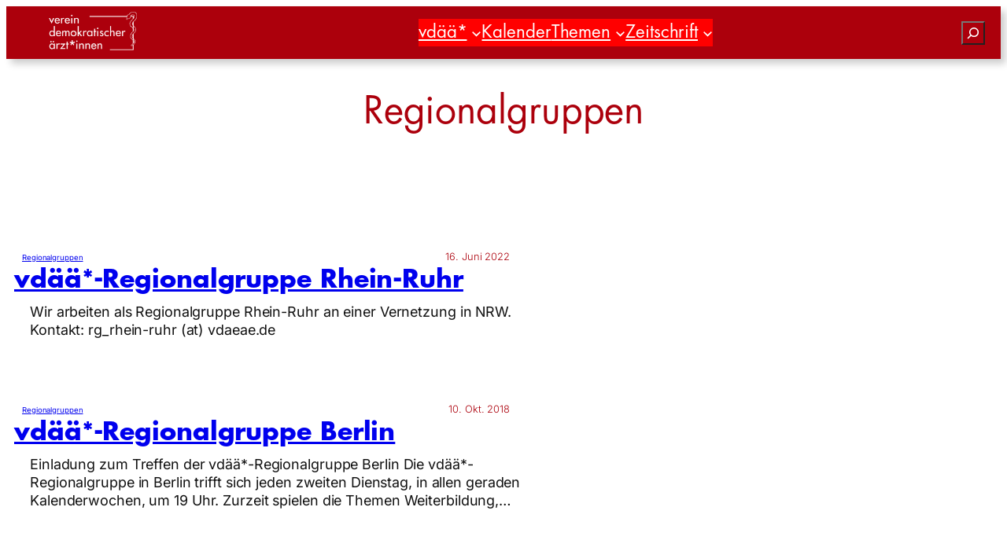

--- FILE ---
content_type: text/html; charset=UTF-8
request_url: https://www.vdaeae.de/thema/regionalgruppen/
body_size: 23567
content:
<!DOCTYPE html>
<html lang="de">
<head>
	<meta charset="UTF-8" />
	<meta name="viewport" content="width=device-width, initial-scale=1" />
<meta name='robots' content='index, follow, max-image-preview:large, max-snippet:-1, max-video-preview:-1' />
<script>
window.koko_analytics = {"url":"https:\/\/www.vdaeae.de\/koko-analytics-collect.php","site_url":"https:\/\/www.vdaeae.de","post_id":0,"path":"\/thema\/regionalgruppen\/","method":"none","use_cookie":false};
</script>

	<!-- This site is optimized with the Yoast SEO plugin v26.8 - https://yoast.com/product/yoast-seo-wordpress/ -->
	<link rel="canonical" href="https://www.vdaeae.de/thema/regionalgruppen/" />
	<meta property="og:locale" content="de_DE" />
	<meta property="og:type" content="article" />
	<meta property="og:title" content="Regionalgruppen Archive - vdää*" />
	<meta property="og:url" content="https://www.vdaeae.de/thema/regionalgruppen/" />
	<meta property="og:site_name" content="vdää*" />
	<meta name="twitter:card" content="summary_large_image" />
	<meta name="twitter:site" content="@demokrat_aerzte" />
	<script type="application/ld+json" class="yoast-schema-graph">{"@context":"https://schema.org","@graph":[{"@type":"CollectionPage","@id":"https://www.vdaeae.de/thema/regionalgruppen/","url":"https://www.vdaeae.de/thema/regionalgruppen/","name":"Regionalgruppen Archive - vdää*","isPartOf":{"@id":"https://www.vdaeae.de/#website"},"breadcrumb":{"@id":"https://www.vdaeae.de/thema/regionalgruppen/#breadcrumb"},"inLanguage":"de"},{"@type":"BreadcrumbList","@id":"https://www.vdaeae.de/thema/regionalgruppen/#breadcrumb","itemListElement":[{"@type":"ListItem","position":1,"name":"Startseite","item":"https://www.vdaeae.de/"},{"@type":"ListItem","position":2,"name":"Regionalgruppen"}]},{"@type":"WebSite","@id":"https://www.vdaeae.de/#website","url":"https://www.vdaeae.de/","name":"vdää* - Verein demokratischer Ärzt*innen","description":"Verein demokratischer Ärzte*innen","publisher":{"@id":"https://www.vdaeae.de/#organization"},"potentialAction":[{"@type":"SearchAction","target":{"@type":"EntryPoint","urlTemplate":"https://www.vdaeae.de/?s={search_term_string}"},"query-input":{"@type":"PropertyValueSpecification","valueRequired":true,"valueName":"search_term_string"}}],"inLanguage":"de"},{"@type":"Organization","@id":"https://www.vdaeae.de/#organization","name":"vdää* - Verein demokratischer Ärzt*innen","url":"https://www.vdaeae.de/","logo":{"@type":"ImageObject","inLanguage":"de","@id":"https://www.vdaeae.de/#/schema/logo/image/","url":"https://www.vdaeae.de/wp-content/uploads/2023/08/logo_vdaeae_quadrat.svg","contentUrl":"https://www.vdaeae.de/wp-content/uploads/2023/08/logo_vdaeae_quadrat.svg","width":768,"height":768,"caption":"vdää* - Verein demokratischer Ärzt*innen"},"image":{"@id":"https://www.vdaeae.de/#/schema/logo/image/"},"sameAs":["https://x.com/demokrat_aerzte"]}]}</script>
	<!-- / Yoast SEO plugin. -->


<title>Regionalgruppen Archive - vdää*</title>
<link rel="alternate" type="application/rss+xml" title="vdää* &raquo; Feed" href="https://www.vdaeae.de/feed/" />
<link rel="alternate" type="application/rss+xml" title="vdää* &raquo; Kommentar-Feed" href="https://www.vdaeae.de/comments/feed/" />
<link rel="alternate" type="text/calendar" title="vdää* &raquo; iCal Feed" href="https://www.vdaeae.de/veranstaltungen/?ical=1" />
<link rel="alternate" type="application/rss+xml" title="vdää* &raquo; Regionalgruppen Kategorie-Feed" href="https://www.vdaeae.de/thema/regionalgruppen/feed/" />
<style id='wp-img-auto-sizes-contain-inline-css'>
img:is([sizes=auto i],[sizes^="auto," i]){contain-intrinsic-size:3000px 1500px}
/*# sourceURL=wp-img-auto-sizes-contain-inline-css */
</style>
<style id='wp-block-image-inline-css'>
.wp-block-image>a,.wp-block-image>figure>a{display:inline-block}.wp-block-image img{box-sizing:border-box;height:auto;max-width:100%;vertical-align:bottom}@media not (prefers-reduced-motion){.wp-block-image img.hide{visibility:hidden}.wp-block-image img.show{animation:show-content-image .4s}}.wp-block-image[style*=border-radius] img,.wp-block-image[style*=border-radius]>a{border-radius:inherit}.wp-block-image.has-custom-border img{box-sizing:border-box}.wp-block-image.aligncenter{text-align:center}.wp-block-image.alignfull>a,.wp-block-image.alignwide>a{width:100%}.wp-block-image.alignfull img,.wp-block-image.alignwide img{height:auto;width:100%}.wp-block-image .aligncenter,.wp-block-image .alignleft,.wp-block-image .alignright,.wp-block-image.aligncenter,.wp-block-image.alignleft,.wp-block-image.alignright{display:table}.wp-block-image .aligncenter>figcaption,.wp-block-image .alignleft>figcaption,.wp-block-image .alignright>figcaption,.wp-block-image.aligncenter>figcaption,.wp-block-image.alignleft>figcaption,.wp-block-image.alignright>figcaption{caption-side:bottom;display:table-caption}.wp-block-image .alignleft{float:left;margin:.5em 1em .5em 0}.wp-block-image .alignright{float:right;margin:.5em 0 .5em 1em}.wp-block-image .aligncenter{margin-left:auto;margin-right:auto}.wp-block-image :where(figcaption){margin-bottom:1em;margin-top:.5em}.wp-block-image.is-style-circle-mask img{border-radius:9999px}@supports ((-webkit-mask-image:none) or (mask-image:none)) or (-webkit-mask-image:none){.wp-block-image.is-style-circle-mask img{border-radius:0;-webkit-mask-image:url('data:image/svg+xml;utf8,<svg viewBox="0 0 100 100" xmlns="http://www.w3.org/2000/svg"><circle cx="50" cy="50" r="50"/></svg>');mask-image:url('data:image/svg+xml;utf8,<svg viewBox="0 0 100 100" xmlns="http://www.w3.org/2000/svg"><circle cx="50" cy="50" r="50"/></svg>');mask-mode:alpha;-webkit-mask-position:center;mask-position:center;-webkit-mask-repeat:no-repeat;mask-repeat:no-repeat;-webkit-mask-size:contain;mask-size:contain}}:root :where(.wp-block-image.is-style-rounded img,.wp-block-image .is-style-rounded img){border-radius:9999px}.wp-block-image figure{margin:0}.wp-lightbox-container{display:flex;flex-direction:column;position:relative}.wp-lightbox-container img{cursor:zoom-in}.wp-lightbox-container img:hover+button{opacity:1}.wp-lightbox-container button{align-items:center;backdrop-filter:blur(16px) saturate(180%);background-color:#5a5a5a40;border:none;border-radius:4px;cursor:zoom-in;display:flex;height:20px;justify-content:center;opacity:0;padding:0;position:absolute;right:16px;text-align:center;top:16px;width:20px;z-index:100}@media not (prefers-reduced-motion){.wp-lightbox-container button{transition:opacity .2s ease}}.wp-lightbox-container button:focus-visible{outline:3px auto #5a5a5a40;outline:3px auto -webkit-focus-ring-color;outline-offset:3px}.wp-lightbox-container button:hover{cursor:pointer;opacity:1}.wp-lightbox-container button:focus{opacity:1}.wp-lightbox-container button:focus,.wp-lightbox-container button:hover,.wp-lightbox-container button:not(:hover):not(:active):not(.has-background){background-color:#5a5a5a40;border:none}.wp-lightbox-overlay{box-sizing:border-box;cursor:zoom-out;height:100vh;left:0;overflow:hidden;position:fixed;top:0;visibility:hidden;width:100%;z-index:100000}.wp-lightbox-overlay .close-button{align-items:center;cursor:pointer;display:flex;justify-content:center;min-height:40px;min-width:40px;padding:0;position:absolute;right:calc(env(safe-area-inset-right) + 16px);top:calc(env(safe-area-inset-top) + 16px);z-index:5000000}.wp-lightbox-overlay .close-button:focus,.wp-lightbox-overlay .close-button:hover,.wp-lightbox-overlay .close-button:not(:hover):not(:active):not(.has-background){background:none;border:none}.wp-lightbox-overlay .lightbox-image-container{height:var(--wp--lightbox-container-height);left:50%;overflow:hidden;position:absolute;top:50%;transform:translate(-50%,-50%);transform-origin:top left;width:var(--wp--lightbox-container-width);z-index:9999999999}.wp-lightbox-overlay .wp-block-image{align-items:center;box-sizing:border-box;display:flex;height:100%;justify-content:center;margin:0;position:relative;transform-origin:0 0;width:100%;z-index:3000000}.wp-lightbox-overlay .wp-block-image img{height:var(--wp--lightbox-image-height);min-height:var(--wp--lightbox-image-height);min-width:var(--wp--lightbox-image-width);width:var(--wp--lightbox-image-width)}.wp-lightbox-overlay .wp-block-image figcaption{display:none}.wp-lightbox-overlay button{background:none;border:none}.wp-lightbox-overlay .scrim{background-color:#fff;height:100%;opacity:.9;position:absolute;width:100%;z-index:2000000}.wp-lightbox-overlay.active{visibility:visible}@media not (prefers-reduced-motion){.wp-lightbox-overlay.active{animation:turn-on-visibility .25s both}.wp-lightbox-overlay.active img{animation:turn-on-visibility .35s both}.wp-lightbox-overlay.show-closing-animation:not(.active){animation:turn-off-visibility .35s both}.wp-lightbox-overlay.show-closing-animation:not(.active) img{animation:turn-off-visibility .25s both}.wp-lightbox-overlay.zoom.active{animation:none;opacity:1;visibility:visible}.wp-lightbox-overlay.zoom.active .lightbox-image-container{animation:lightbox-zoom-in .4s}.wp-lightbox-overlay.zoom.active .lightbox-image-container img{animation:none}.wp-lightbox-overlay.zoom.active .scrim{animation:turn-on-visibility .4s forwards}.wp-lightbox-overlay.zoom.show-closing-animation:not(.active){animation:none}.wp-lightbox-overlay.zoom.show-closing-animation:not(.active) .lightbox-image-container{animation:lightbox-zoom-out .4s}.wp-lightbox-overlay.zoom.show-closing-animation:not(.active) .lightbox-image-container img{animation:none}.wp-lightbox-overlay.zoom.show-closing-animation:not(.active) .scrim{animation:turn-off-visibility .4s forwards}}@keyframes show-content-image{0%{visibility:hidden}99%{visibility:hidden}to{visibility:visible}}@keyframes turn-on-visibility{0%{opacity:0}to{opacity:1}}@keyframes turn-off-visibility{0%{opacity:1;visibility:visible}99%{opacity:0;visibility:visible}to{opacity:0;visibility:hidden}}@keyframes lightbox-zoom-in{0%{transform:translate(calc((-100vw + var(--wp--lightbox-scrollbar-width))/2 + var(--wp--lightbox-initial-left-position)),calc(-50vh + var(--wp--lightbox-initial-top-position))) scale(var(--wp--lightbox-scale))}to{transform:translate(-50%,-50%) scale(1)}}@keyframes lightbox-zoom-out{0%{transform:translate(-50%,-50%) scale(1);visibility:visible}99%{visibility:visible}to{transform:translate(calc((-100vw + var(--wp--lightbox-scrollbar-width))/2 + var(--wp--lightbox-initial-left-position)),calc(-50vh + var(--wp--lightbox-initial-top-position))) scale(var(--wp--lightbox-scale));visibility:hidden}}
/*# sourceURL=https://www.vdaeae.de/wp-includes/blocks/image/style.min.css */
</style>
<style id='wp-block-navigation-link-inline-css'>
.wp-block-navigation .wp-block-navigation-item__label{overflow-wrap:break-word}.wp-block-navigation .wp-block-navigation-item__description{display:none}.link-ui-tools{outline:1px solid #f0f0f0;padding:8px}.link-ui-block-inserter{padding-top:8px}.link-ui-block-inserter__back{margin-left:8px;text-transform:uppercase}
/*# sourceURL=https://www.vdaeae.de/wp-includes/blocks/navigation-link/style.min.css */
</style>
<link rel='stylesheet' id='wp-block-navigation-css' href='https://www.vdaeae.de/wp-includes/blocks/navigation/style.min.css?ver=aade92d367c6b95bc3d9989f9f94122c' media='all' />
<style id='wp-block-search-inline-css'>
.wp-block-search__button{margin-left:10px;word-break:normal}.wp-block-search__button.has-icon{line-height:0}.wp-block-search__button svg{height:1.25em;min-height:24px;min-width:24px;width:1.25em;fill:currentColor;vertical-align:text-bottom}:where(.wp-block-search__button){border:1px solid #ccc;padding:6px 10px}.wp-block-search__inside-wrapper{display:flex;flex:auto;flex-wrap:nowrap;max-width:100%}.wp-block-search__label{width:100%}.wp-block-search.wp-block-search__button-only .wp-block-search__button{box-sizing:border-box;display:flex;flex-shrink:0;justify-content:center;margin-left:0;max-width:100%}.wp-block-search.wp-block-search__button-only .wp-block-search__inside-wrapper{min-width:0!important;transition-property:width}.wp-block-search.wp-block-search__button-only .wp-block-search__input{flex-basis:100%;transition-duration:.3s}.wp-block-search.wp-block-search__button-only.wp-block-search__searchfield-hidden,.wp-block-search.wp-block-search__button-only.wp-block-search__searchfield-hidden .wp-block-search__inside-wrapper{overflow:hidden}.wp-block-search.wp-block-search__button-only.wp-block-search__searchfield-hidden .wp-block-search__input{border-left-width:0!important;border-right-width:0!important;flex-basis:0;flex-grow:0;margin:0;min-width:0!important;padding-left:0!important;padding-right:0!important;width:0!important}:where(.wp-block-search__input){appearance:none;border:1px solid #949494;flex-grow:1;font-family:inherit;font-size:inherit;font-style:inherit;font-weight:inherit;letter-spacing:inherit;line-height:inherit;margin-left:0;margin-right:0;min-width:3rem;padding:8px;text-decoration:unset!important;text-transform:inherit}:where(.wp-block-search__button-inside .wp-block-search__inside-wrapper){background-color:#fff;border:1px solid #949494;box-sizing:border-box;padding:4px}:where(.wp-block-search__button-inside .wp-block-search__inside-wrapper) .wp-block-search__input{border:none;border-radius:0;padding:0 4px}:where(.wp-block-search__button-inside .wp-block-search__inside-wrapper) .wp-block-search__input:focus{outline:none}:where(.wp-block-search__button-inside .wp-block-search__inside-wrapper) :where(.wp-block-search__button){padding:4px 8px}.wp-block-search.aligncenter .wp-block-search__inside-wrapper{margin:auto}.wp-block[data-align=right] .wp-block-search.wp-block-search__button-only .wp-block-search__inside-wrapper{float:right}
/*# sourceURL=https://www.vdaeae.de/wp-includes/blocks/search/style.min.css */
</style>
<style id='wp-block-group-inline-css'>
.wp-block-group{box-sizing:border-box}:where(.wp-block-group.wp-block-group-is-layout-constrained){position:relative}
/*# sourceURL=https://www.vdaeae.de/wp-includes/blocks/group/style.min.css */
</style>
<style id='wp-block-query-title-inline-css'>
.wp-block-query-title{box-sizing:border-box}
/*# sourceURL=https://www.vdaeae.de/wp-includes/blocks/query-title/style.min.css */
</style>
<style id='wp-block-spacer-inline-css'>
.wp-block-spacer{clear:both}
/*# sourceURL=https://www.vdaeae.de/wp-includes/blocks/spacer/style.min.css */
</style>
<style id='wp-block-post-terms-inline-css'>
.wp-block-post-terms{box-sizing:border-box}.wp-block-post-terms .wp-block-post-terms__separator{white-space:pre-wrap}
/*# sourceURL=https://www.vdaeae.de/wp-includes/blocks/post-terms/style.min.css */
</style>
<style id='wp-block-post-date-inline-css'>
.wp-block-post-date{box-sizing:border-box}
/*# sourceURL=https://www.vdaeae.de/wp-includes/blocks/post-date/style.min.css */
</style>
<style id='wp-block-post-title-inline-css'>
.wp-block-post-title{box-sizing:border-box;word-break:break-word}.wp-block-post-title :where(a){display:inline-block;font-family:inherit;font-size:inherit;font-style:inherit;font-weight:inherit;letter-spacing:inherit;line-height:inherit;text-decoration:inherit}
/*# sourceURL=https://www.vdaeae.de/wp-includes/blocks/post-title/style.min.css */
</style>
<style id='wp-block-post-excerpt-inline-css'>
:where(.wp-block-post-excerpt){box-sizing:border-box;margin-bottom:var(--wp--style--block-gap);margin-top:var(--wp--style--block-gap)}.wp-block-post-excerpt__excerpt{margin-bottom:0;margin-top:0}.wp-block-post-excerpt__more-text{margin-bottom:0;margin-top:var(--wp--style--block-gap)}.wp-block-post-excerpt__more-link{display:inline-block}
/*# sourceURL=https://www.vdaeae.de/wp-includes/blocks/post-excerpt/style.min.css */
</style>
<style id='wp-block-columns-inline-css'>
.wp-block-columns{box-sizing:border-box;display:flex;flex-wrap:wrap!important}@media (min-width:782px){.wp-block-columns{flex-wrap:nowrap!important}}.wp-block-columns{align-items:normal!important}.wp-block-columns.are-vertically-aligned-top{align-items:flex-start}.wp-block-columns.are-vertically-aligned-center{align-items:center}.wp-block-columns.are-vertically-aligned-bottom{align-items:flex-end}@media (max-width:781px){.wp-block-columns:not(.is-not-stacked-on-mobile)>.wp-block-column{flex-basis:100%!important}}@media (min-width:782px){.wp-block-columns:not(.is-not-stacked-on-mobile)>.wp-block-column{flex-basis:0;flex-grow:1}.wp-block-columns:not(.is-not-stacked-on-mobile)>.wp-block-column[style*=flex-basis]{flex-grow:0}}.wp-block-columns.is-not-stacked-on-mobile{flex-wrap:nowrap!important}.wp-block-columns.is-not-stacked-on-mobile>.wp-block-column{flex-basis:0;flex-grow:1}.wp-block-columns.is-not-stacked-on-mobile>.wp-block-column[style*=flex-basis]{flex-grow:0}:where(.wp-block-columns){margin-bottom:1.75em}:where(.wp-block-columns.has-background){padding:1.25em 2.375em}.wp-block-column{flex-grow:1;min-width:0;overflow-wrap:break-word;word-break:break-word}.wp-block-column.is-vertically-aligned-top{align-self:flex-start}.wp-block-column.is-vertically-aligned-center{align-self:center}.wp-block-column.is-vertically-aligned-bottom{align-self:flex-end}.wp-block-column.is-vertically-aligned-stretch{align-self:stretch}.wp-block-column.is-vertically-aligned-bottom,.wp-block-column.is-vertically-aligned-center,.wp-block-column.is-vertically-aligned-top{width:100%}
/*# sourceURL=https://www.vdaeae.de/wp-includes/blocks/columns/style.min.css */
</style>
<style id='wp-block-post-template-inline-css'>
.wp-block-post-template{box-sizing:border-box;list-style:none;margin-bottom:0;margin-top:0;max-width:100%;padding:0}.wp-block-post-template.is-flex-container{display:flex;flex-direction:row;flex-wrap:wrap;gap:1.25em}.wp-block-post-template.is-flex-container>li{margin:0;width:100%}@media (min-width:600px){.wp-block-post-template.is-flex-container.is-flex-container.columns-2>li{width:calc(50% - .625em)}.wp-block-post-template.is-flex-container.is-flex-container.columns-3>li{width:calc(33.33333% - .83333em)}.wp-block-post-template.is-flex-container.is-flex-container.columns-4>li{width:calc(25% - .9375em)}.wp-block-post-template.is-flex-container.is-flex-container.columns-5>li{width:calc(20% - 1em)}.wp-block-post-template.is-flex-container.is-flex-container.columns-6>li{width:calc(16.66667% - 1.04167em)}}@media (max-width:600px){.wp-block-post-template-is-layout-grid.wp-block-post-template-is-layout-grid.wp-block-post-template-is-layout-grid.wp-block-post-template-is-layout-grid{grid-template-columns:1fr}}.wp-block-post-template-is-layout-constrained>li>.alignright,.wp-block-post-template-is-layout-flow>li>.alignright{float:right;margin-inline-end:0;margin-inline-start:2em}.wp-block-post-template-is-layout-constrained>li>.alignleft,.wp-block-post-template-is-layout-flow>li>.alignleft{float:left;margin-inline-end:2em;margin-inline-start:0}.wp-block-post-template-is-layout-constrained>li>.aligncenter,.wp-block-post-template-is-layout-flow>li>.aligncenter{margin-inline-end:auto;margin-inline-start:auto}
/*# sourceURL=https://www.vdaeae.de/wp-includes/blocks/post-template/style.min.css */
</style>
<style id='wp-block-social-links-inline-css'>
.wp-block-social-links{background:none;box-sizing:border-box;margin-left:0;padding-left:0;padding-right:0;text-indent:0}.wp-block-social-links .wp-social-link a,.wp-block-social-links .wp-social-link a:hover{border-bottom:0;box-shadow:none;text-decoration:none}.wp-block-social-links .wp-social-link svg{height:1em;width:1em}.wp-block-social-links .wp-social-link span:not(.screen-reader-text){font-size:.65em;margin-left:.5em;margin-right:.5em}.wp-block-social-links.has-small-icon-size{font-size:16px}.wp-block-social-links,.wp-block-social-links.has-normal-icon-size{font-size:24px}.wp-block-social-links.has-large-icon-size{font-size:36px}.wp-block-social-links.has-huge-icon-size{font-size:48px}.wp-block-social-links.aligncenter{display:flex;justify-content:center}.wp-block-social-links.alignright{justify-content:flex-end}.wp-block-social-link{border-radius:9999px;display:block}@media not (prefers-reduced-motion){.wp-block-social-link{transition:transform .1s ease}}.wp-block-social-link{height:auto}.wp-block-social-link a{align-items:center;display:flex;line-height:0}.wp-block-social-link:hover{transform:scale(1.1)}.wp-block-social-links .wp-block-social-link.wp-social-link{display:inline-block;margin:0;padding:0}.wp-block-social-links .wp-block-social-link.wp-social-link .wp-block-social-link-anchor,.wp-block-social-links .wp-block-social-link.wp-social-link .wp-block-social-link-anchor svg,.wp-block-social-links .wp-block-social-link.wp-social-link .wp-block-social-link-anchor:active,.wp-block-social-links .wp-block-social-link.wp-social-link .wp-block-social-link-anchor:hover,.wp-block-social-links .wp-block-social-link.wp-social-link .wp-block-social-link-anchor:visited{color:currentColor;fill:currentColor}:where(.wp-block-social-links:not(.is-style-logos-only)) .wp-social-link{background-color:#f0f0f0;color:#444}:where(.wp-block-social-links:not(.is-style-logos-only)) .wp-social-link-amazon{background-color:#f90;color:#fff}:where(.wp-block-social-links:not(.is-style-logos-only)) .wp-social-link-bandcamp{background-color:#1ea0c3;color:#fff}:where(.wp-block-social-links:not(.is-style-logos-only)) .wp-social-link-behance{background-color:#0757fe;color:#fff}:where(.wp-block-social-links:not(.is-style-logos-only)) .wp-social-link-bluesky{background-color:#0a7aff;color:#fff}:where(.wp-block-social-links:not(.is-style-logos-only)) .wp-social-link-codepen{background-color:#1e1f26;color:#fff}:where(.wp-block-social-links:not(.is-style-logos-only)) .wp-social-link-deviantart{background-color:#02e49b;color:#fff}:where(.wp-block-social-links:not(.is-style-logos-only)) .wp-social-link-discord{background-color:#5865f2;color:#fff}:where(.wp-block-social-links:not(.is-style-logos-only)) .wp-social-link-dribbble{background-color:#e94c89;color:#fff}:where(.wp-block-social-links:not(.is-style-logos-only)) .wp-social-link-dropbox{background-color:#4280ff;color:#fff}:where(.wp-block-social-links:not(.is-style-logos-only)) .wp-social-link-etsy{background-color:#f45800;color:#fff}:where(.wp-block-social-links:not(.is-style-logos-only)) .wp-social-link-facebook{background-color:#0866ff;color:#fff}:where(.wp-block-social-links:not(.is-style-logos-only)) .wp-social-link-fivehundredpx{background-color:#000;color:#fff}:where(.wp-block-social-links:not(.is-style-logos-only)) .wp-social-link-flickr{background-color:#0461dd;color:#fff}:where(.wp-block-social-links:not(.is-style-logos-only)) .wp-social-link-foursquare{background-color:#e65678;color:#fff}:where(.wp-block-social-links:not(.is-style-logos-only)) .wp-social-link-github{background-color:#24292d;color:#fff}:where(.wp-block-social-links:not(.is-style-logos-only)) .wp-social-link-goodreads{background-color:#eceadd;color:#382110}:where(.wp-block-social-links:not(.is-style-logos-only)) .wp-social-link-google{background-color:#ea4434;color:#fff}:where(.wp-block-social-links:not(.is-style-logos-only)) .wp-social-link-gravatar{background-color:#1d4fc4;color:#fff}:where(.wp-block-social-links:not(.is-style-logos-only)) .wp-social-link-instagram{background-color:#f00075;color:#fff}:where(.wp-block-social-links:not(.is-style-logos-only)) .wp-social-link-lastfm{background-color:#e21b24;color:#fff}:where(.wp-block-social-links:not(.is-style-logos-only)) .wp-social-link-linkedin{background-color:#0d66c2;color:#fff}:where(.wp-block-social-links:not(.is-style-logos-only)) .wp-social-link-mastodon{background-color:#3288d4;color:#fff}:where(.wp-block-social-links:not(.is-style-logos-only)) .wp-social-link-medium{background-color:#000;color:#fff}:where(.wp-block-social-links:not(.is-style-logos-only)) .wp-social-link-meetup{background-color:#f6405f;color:#fff}:where(.wp-block-social-links:not(.is-style-logos-only)) .wp-social-link-patreon{background-color:#000;color:#fff}:where(.wp-block-social-links:not(.is-style-logos-only)) .wp-social-link-pinterest{background-color:#e60122;color:#fff}:where(.wp-block-social-links:not(.is-style-logos-only)) .wp-social-link-pocket{background-color:#ef4155;color:#fff}:where(.wp-block-social-links:not(.is-style-logos-only)) .wp-social-link-reddit{background-color:#ff4500;color:#fff}:where(.wp-block-social-links:not(.is-style-logos-only)) .wp-social-link-skype{background-color:#0478d7;color:#fff}:where(.wp-block-social-links:not(.is-style-logos-only)) .wp-social-link-snapchat{background-color:#fefc00;color:#fff;stroke:#000}:where(.wp-block-social-links:not(.is-style-logos-only)) .wp-social-link-soundcloud{background-color:#ff5600;color:#fff}:where(.wp-block-social-links:not(.is-style-logos-only)) .wp-social-link-spotify{background-color:#1bd760;color:#fff}:where(.wp-block-social-links:not(.is-style-logos-only)) .wp-social-link-telegram{background-color:#2aabee;color:#fff}:where(.wp-block-social-links:not(.is-style-logos-only)) .wp-social-link-threads{background-color:#000;color:#fff}:where(.wp-block-social-links:not(.is-style-logos-only)) .wp-social-link-tiktok{background-color:#000;color:#fff}:where(.wp-block-social-links:not(.is-style-logos-only)) .wp-social-link-tumblr{background-color:#011835;color:#fff}:where(.wp-block-social-links:not(.is-style-logos-only)) .wp-social-link-twitch{background-color:#6440a4;color:#fff}:where(.wp-block-social-links:not(.is-style-logos-only)) .wp-social-link-twitter{background-color:#1da1f2;color:#fff}:where(.wp-block-social-links:not(.is-style-logos-only)) .wp-social-link-vimeo{background-color:#1eb7ea;color:#fff}:where(.wp-block-social-links:not(.is-style-logos-only)) .wp-social-link-vk{background-color:#4680c2;color:#fff}:where(.wp-block-social-links:not(.is-style-logos-only)) .wp-social-link-wordpress{background-color:#3499cd;color:#fff}:where(.wp-block-social-links:not(.is-style-logos-only)) .wp-social-link-whatsapp{background-color:#25d366;color:#fff}:where(.wp-block-social-links:not(.is-style-logos-only)) .wp-social-link-x{background-color:#000;color:#fff}:where(.wp-block-social-links:not(.is-style-logos-only)) .wp-social-link-yelp{background-color:#d32422;color:#fff}:where(.wp-block-social-links:not(.is-style-logos-only)) .wp-social-link-youtube{background-color:red;color:#fff}:where(.wp-block-social-links.is-style-logos-only) .wp-social-link{background:none}:where(.wp-block-social-links.is-style-logos-only) .wp-social-link svg{height:1.25em;width:1.25em}:where(.wp-block-social-links.is-style-logos-only) .wp-social-link-amazon{color:#f90}:where(.wp-block-social-links.is-style-logos-only) .wp-social-link-bandcamp{color:#1ea0c3}:where(.wp-block-social-links.is-style-logos-only) .wp-social-link-behance{color:#0757fe}:where(.wp-block-social-links.is-style-logos-only) .wp-social-link-bluesky{color:#0a7aff}:where(.wp-block-social-links.is-style-logos-only) .wp-social-link-codepen{color:#1e1f26}:where(.wp-block-social-links.is-style-logos-only) .wp-social-link-deviantart{color:#02e49b}:where(.wp-block-social-links.is-style-logos-only) .wp-social-link-discord{color:#5865f2}:where(.wp-block-social-links.is-style-logos-only) .wp-social-link-dribbble{color:#e94c89}:where(.wp-block-social-links.is-style-logos-only) .wp-social-link-dropbox{color:#4280ff}:where(.wp-block-social-links.is-style-logos-only) .wp-social-link-etsy{color:#f45800}:where(.wp-block-social-links.is-style-logos-only) .wp-social-link-facebook{color:#0866ff}:where(.wp-block-social-links.is-style-logos-only) .wp-social-link-fivehundredpx{color:#000}:where(.wp-block-social-links.is-style-logos-only) .wp-social-link-flickr{color:#0461dd}:where(.wp-block-social-links.is-style-logos-only) .wp-social-link-foursquare{color:#e65678}:where(.wp-block-social-links.is-style-logos-only) .wp-social-link-github{color:#24292d}:where(.wp-block-social-links.is-style-logos-only) .wp-social-link-goodreads{color:#382110}:where(.wp-block-social-links.is-style-logos-only) .wp-social-link-google{color:#ea4434}:where(.wp-block-social-links.is-style-logos-only) .wp-social-link-gravatar{color:#1d4fc4}:where(.wp-block-social-links.is-style-logos-only) .wp-social-link-instagram{color:#f00075}:where(.wp-block-social-links.is-style-logos-only) .wp-social-link-lastfm{color:#e21b24}:where(.wp-block-social-links.is-style-logos-only) .wp-social-link-linkedin{color:#0d66c2}:where(.wp-block-social-links.is-style-logos-only) .wp-social-link-mastodon{color:#3288d4}:where(.wp-block-social-links.is-style-logos-only) .wp-social-link-medium{color:#000}:where(.wp-block-social-links.is-style-logos-only) .wp-social-link-meetup{color:#f6405f}:where(.wp-block-social-links.is-style-logos-only) .wp-social-link-patreon{color:#000}:where(.wp-block-social-links.is-style-logos-only) .wp-social-link-pinterest{color:#e60122}:where(.wp-block-social-links.is-style-logos-only) .wp-social-link-pocket{color:#ef4155}:where(.wp-block-social-links.is-style-logos-only) .wp-social-link-reddit{color:#ff4500}:where(.wp-block-social-links.is-style-logos-only) .wp-social-link-skype{color:#0478d7}:where(.wp-block-social-links.is-style-logos-only) .wp-social-link-snapchat{color:#fff;stroke:#000}:where(.wp-block-social-links.is-style-logos-only) .wp-social-link-soundcloud{color:#ff5600}:where(.wp-block-social-links.is-style-logos-only) .wp-social-link-spotify{color:#1bd760}:where(.wp-block-social-links.is-style-logos-only) .wp-social-link-telegram{color:#2aabee}:where(.wp-block-social-links.is-style-logos-only) .wp-social-link-threads{color:#000}:where(.wp-block-social-links.is-style-logos-only) .wp-social-link-tiktok{color:#000}:where(.wp-block-social-links.is-style-logos-only) .wp-social-link-tumblr{color:#011835}:where(.wp-block-social-links.is-style-logos-only) .wp-social-link-twitch{color:#6440a4}:where(.wp-block-social-links.is-style-logos-only) .wp-social-link-twitter{color:#1da1f2}:where(.wp-block-social-links.is-style-logos-only) .wp-social-link-vimeo{color:#1eb7ea}:where(.wp-block-social-links.is-style-logos-only) .wp-social-link-vk{color:#4680c2}:where(.wp-block-social-links.is-style-logos-only) .wp-social-link-whatsapp{color:#25d366}:where(.wp-block-social-links.is-style-logos-only) .wp-social-link-wordpress{color:#3499cd}:where(.wp-block-social-links.is-style-logos-only) .wp-social-link-x{color:#000}:where(.wp-block-social-links.is-style-logos-only) .wp-social-link-yelp{color:#d32422}:where(.wp-block-social-links.is-style-logos-only) .wp-social-link-youtube{color:red}.wp-block-social-links.is-style-pill-shape .wp-social-link{width:auto}:root :where(.wp-block-social-links .wp-social-link a){padding:.25em}:root :where(.wp-block-social-links.is-style-logos-only .wp-social-link a){padding:0}:root :where(.wp-block-social-links.is-style-pill-shape .wp-social-link a){padding-left:.6666666667em;padding-right:.6666666667em}.wp-block-social-links:not(.has-icon-color):not(.has-icon-background-color) .wp-social-link-snapchat .wp-block-social-link-label{color:#000}
/*# sourceURL=https://www.vdaeae.de/wp-includes/blocks/social-links/style.min.css */
</style>
<style id='wp-block-heading-inline-css'>
h1:where(.wp-block-heading).has-background,h2:where(.wp-block-heading).has-background,h3:where(.wp-block-heading).has-background,h4:where(.wp-block-heading).has-background,h5:where(.wp-block-heading).has-background,h6:where(.wp-block-heading).has-background{padding:1.25em 2.375em}h1.has-text-align-left[style*=writing-mode]:where([style*=vertical-lr]),h1.has-text-align-right[style*=writing-mode]:where([style*=vertical-rl]),h2.has-text-align-left[style*=writing-mode]:where([style*=vertical-lr]),h2.has-text-align-right[style*=writing-mode]:where([style*=vertical-rl]),h3.has-text-align-left[style*=writing-mode]:where([style*=vertical-lr]),h3.has-text-align-right[style*=writing-mode]:where([style*=vertical-rl]),h4.has-text-align-left[style*=writing-mode]:where([style*=vertical-lr]),h4.has-text-align-right[style*=writing-mode]:where([style*=vertical-rl]),h5.has-text-align-left[style*=writing-mode]:where([style*=vertical-lr]),h5.has-text-align-right[style*=writing-mode]:where([style*=vertical-rl]),h6.has-text-align-left[style*=writing-mode]:where([style*=vertical-lr]),h6.has-text-align-right[style*=writing-mode]:where([style*=vertical-rl]){rotate:180deg}
/*# sourceURL=https://www.vdaeae.de/wp-includes/blocks/heading/style.min.css */
</style>
<style id='wp-block-paragraph-inline-css'>
.is-small-text{font-size:.875em}.is-regular-text{font-size:1em}.is-large-text{font-size:2.25em}.is-larger-text{font-size:3em}.has-drop-cap:not(:focus):first-letter{float:left;font-size:8.4em;font-style:normal;font-weight:100;line-height:.68;margin:.05em .1em 0 0;text-transform:uppercase}body.rtl .has-drop-cap:not(:focus):first-letter{float:none;margin-left:.1em}p.has-drop-cap.has-background{overflow:hidden}:root :where(p.has-background){padding:1.25em 2.375em}:where(p.has-text-color:not(.has-link-color)) a{color:inherit}p.has-text-align-left[style*="writing-mode:vertical-lr"],p.has-text-align-right[style*="writing-mode:vertical-rl"]{rotate:180deg}
/*# sourceURL=https://www.vdaeae.de/wp-includes/blocks/paragraph/style.min.css */
</style>
<style id='wp-block-library-inline-css'>
:root{--wp-block-synced-color:#7a00df;--wp-block-synced-color--rgb:122,0,223;--wp-bound-block-color:var(--wp-block-synced-color);--wp-editor-canvas-background:#ddd;--wp-admin-theme-color:#007cba;--wp-admin-theme-color--rgb:0,124,186;--wp-admin-theme-color-darker-10:#006ba1;--wp-admin-theme-color-darker-10--rgb:0,107,160.5;--wp-admin-theme-color-darker-20:#005a87;--wp-admin-theme-color-darker-20--rgb:0,90,135;--wp-admin-border-width-focus:2px}@media (min-resolution:192dpi){:root{--wp-admin-border-width-focus:1.5px}}.wp-element-button{cursor:pointer}:root .has-very-light-gray-background-color{background-color:#eee}:root .has-very-dark-gray-background-color{background-color:#313131}:root .has-very-light-gray-color{color:#eee}:root .has-very-dark-gray-color{color:#313131}:root .has-vivid-green-cyan-to-vivid-cyan-blue-gradient-background{background:linear-gradient(135deg,#00d084,#0693e3)}:root .has-purple-crush-gradient-background{background:linear-gradient(135deg,#34e2e4,#4721fb 50%,#ab1dfe)}:root .has-hazy-dawn-gradient-background{background:linear-gradient(135deg,#faaca8,#dad0ec)}:root .has-subdued-olive-gradient-background{background:linear-gradient(135deg,#fafae1,#67a671)}:root .has-atomic-cream-gradient-background{background:linear-gradient(135deg,#fdd79a,#004a59)}:root .has-nightshade-gradient-background{background:linear-gradient(135deg,#330968,#31cdcf)}:root .has-midnight-gradient-background{background:linear-gradient(135deg,#020381,#2874fc)}:root{--wp--preset--font-size--normal:16px;--wp--preset--font-size--huge:42px}.has-regular-font-size{font-size:1em}.has-larger-font-size{font-size:2.625em}.has-normal-font-size{font-size:var(--wp--preset--font-size--normal)}.has-huge-font-size{font-size:var(--wp--preset--font-size--huge)}.has-text-align-center{text-align:center}.has-text-align-left{text-align:left}.has-text-align-right{text-align:right}.has-fit-text{white-space:nowrap!important}#end-resizable-editor-section{display:none}.aligncenter{clear:both}.items-justified-left{justify-content:flex-start}.items-justified-center{justify-content:center}.items-justified-right{justify-content:flex-end}.items-justified-space-between{justify-content:space-between}.screen-reader-text{border:0;clip-path:inset(50%);height:1px;margin:-1px;overflow:hidden;padding:0;position:absolute;width:1px;word-wrap:normal!important}.screen-reader-text:focus{background-color:#ddd;clip-path:none;color:#444;display:block;font-size:1em;height:auto;left:5px;line-height:normal;padding:15px 23px 14px;text-decoration:none;top:5px;width:auto;z-index:100000}html :where(.has-border-color){border-style:solid}html :where([style*=border-top-color]){border-top-style:solid}html :where([style*=border-right-color]){border-right-style:solid}html :where([style*=border-bottom-color]){border-bottom-style:solid}html :where([style*=border-left-color]){border-left-style:solid}html :where([style*=border-width]){border-style:solid}html :where([style*=border-top-width]){border-top-style:solid}html :where([style*=border-right-width]){border-right-style:solid}html :where([style*=border-bottom-width]){border-bottom-style:solid}html :where([style*=border-left-width]){border-left-style:solid}html :where(img[class*=wp-image-]){height:auto;max-width:100%}:where(figure){margin:0 0 1em}html :where(.is-position-sticky){--wp-admin--admin-bar--position-offset:var(--wp-admin--admin-bar--height,0px)}@media screen and (max-width:600px){html :where(.is-position-sticky){--wp-admin--admin-bar--position-offset:0px}}
/*# sourceURL=/wp-includes/css/dist/block-library/common.min.css */
</style>
<style id='global-styles-inline-css'>
:root{--wp--preset--aspect-ratio--square: 1;--wp--preset--aspect-ratio--4-3: 4/3;--wp--preset--aspect-ratio--3-4: 3/4;--wp--preset--aspect-ratio--3-2: 3/2;--wp--preset--aspect-ratio--2-3: 2/3;--wp--preset--aspect-ratio--16-9: 16/9;--wp--preset--aspect-ratio--9-16: 9/16;--wp--preset--color--black: #000000;--wp--preset--color--cyan-bluish-gray: #abb8c3;--wp--preset--color--white: #ffffff;--wp--preset--color--pale-pink: #f78da7;--wp--preset--color--vivid-red: #cf2e2e;--wp--preset--color--luminous-vivid-orange: #ff6900;--wp--preset--color--luminous-vivid-amber: #fcb900;--wp--preset--color--light-green-cyan: #7bdcb5;--wp--preset--color--vivid-green-cyan: #00d084;--wp--preset--color--pale-cyan-blue: #8ed1fc;--wp--preset--color--vivid-cyan-blue: #0693e3;--wp--preset--color--vivid-purple: #9b51e0;--wp--preset--color--base: #FFFFFF;--wp--preset--color--contrast: #111111;--wp--preset--color--accent-1: #ff00ff;--wp--preset--color--accent-2: #00ff9d;--wp--preset--color--accent-3: #0063ff;--wp--preset--color--accent-4: #8000ff;--wp--preset--color--accent-5: #ff0000;--wp--preset--color--accent-6: #ac000c;--wp--preset--gradient--vivid-cyan-blue-to-vivid-purple: linear-gradient(135deg,rgb(6,147,227) 0%,rgb(155,81,224) 100%);--wp--preset--gradient--light-green-cyan-to-vivid-green-cyan: linear-gradient(135deg,rgb(122,220,180) 0%,rgb(0,208,130) 100%);--wp--preset--gradient--luminous-vivid-amber-to-luminous-vivid-orange: linear-gradient(135deg,rgb(252,185,0) 0%,rgb(255,105,0) 100%);--wp--preset--gradient--luminous-vivid-orange-to-vivid-red: linear-gradient(135deg,rgb(255,105,0) 0%,rgb(207,46,46) 100%);--wp--preset--gradient--very-light-gray-to-cyan-bluish-gray: linear-gradient(135deg,rgb(238,238,238) 0%,rgb(169,184,195) 100%);--wp--preset--gradient--cool-to-warm-spectrum: linear-gradient(135deg,rgb(74,234,220) 0%,rgb(151,120,209) 20%,rgb(207,42,186) 40%,rgb(238,44,130) 60%,rgb(251,105,98) 80%,rgb(254,248,76) 100%);--wp--preset--gradient--blush-light-purple: linear-gradient(135deg,rgb(255,206,236) 0%,rgb(152,150,240) 100%);--wp--preset--gradient--blush-bordeaux: linear-gradient(135deg,rgb(254,205,165) 0%,rgb(254,45,45) 50%,rgb(107,0,62) 100%);--wp--preset--gradient--luminous-dusk: linear-gradient(135deg,rgb(255,203,112) 0%,rgb(199,81,192) 50%,rgb(65,88,208) 100%);--wp--preset--gradient--pale-ocean: linear-gradient(135deg,rgb(255,245,203) 0%,rgb(182,227,212) 50%,rgb(51,167,181) 100%);--wp--preset--gradient--electric-grass: linear-gradient(135deg,rgb(202,248,128) 0%,rgb(113,206,126) 100%);--wp--preset--gradient--midnight: linear-gradient(135deg,rgb(2,3,129) 0%,rgb(40,116,252) 100%);--wp--preset--font-size--small: 0.875rem;--wp--preset--font-size--medium: clamp(1rem, 1rem + ((1vw - 0.2rem) * 0.294), 1.125rem);--wp--preset--font-size--large: clamp(1.125rem, 1.125rem + ((1vw - 0.2rem) * 0.588), 1.375rem);--wp--preset--font-size--x-large: clamp(1.75rem, 1.75rem + ((1vw - 0.2rem) * 0.588), 2rem);--wp--preset--font-size--xx-large: clamp(2.15rem, 2.15rem + ((1vw - 0.2rem) * 2), 3rem);--wp--preset--font-family--fira-code: "Fira Code", monospace;--wp--preset--font-family--inter: Inter, sans-serif;--wp--preset--font-family--futura-std: "Futura Std";--wp--preset--font-family--eb-garamond: "EB Garamond", serif;--wp--preset--font-family--atlantique-miami: "Atlantique Miami";--wp--preset--spacing--20: 10px;--wp--preset--spacing--30: 20px;--wp--preset--spacing--40: 30px;--wp--preset--spacing--50: clamp(30px, 5vw, 50px);--wp--preset--spacing--60: clamp(30px, 7vw, 70px);--wp--preset--spacing--70: clamp(50px, 7vw, 90px);--wp--preset--spacing--80: clamp(70px, 10vw, 140px);--wp--preset--shadow--natural: 6px 6px 9px rgba(0, 0, 0, 0.2);--wp--preset--shadow--deep: 12px 12px 50px rgba(0, 0, 0, 0.4);--wp--preset--shadow--sharp: 6px 6px 0px rgba(0, 0, 0, 0.2);--wp--preset--shadow--outlined: 6px 6px 0px -3px rgba(255, 255, 255, 1), 6px 6px rgba(0, 0, 0, 1);--wp--preset--shadow--crisp: 6px 6px 0px 0 #ff0000;}.wp-block-image{--wp--preset--color--black: #000000;--wp--preset--color--cyan-bluish-gray: #abb8c3;--wp--preset--color--white: #ffffff;--wp--preset--color--pale-pink: #f78da7;--wp--preset--color--vivid-red: #cf2e2e;--wp--preset--color--luminous-vivid-orange: #ff6900;--wp--preset--color--luminous-vivid-amber: #fcb900;--wp--preset--color--light-green-cyan: #7bdcb5;--wp--preset--color--vivid-green-cyan: #00d084;--wp--preset--color--pale-cyan-blue: #8ed1fc;--wp--preset--color--vivid-cyan-blue: #0693e3;--wp--preset--color--vivid-purple: #9b51e0;--wp--preset--color--base: #FFFFFF;--wp--preset--color--contrast: #111111;--wp--preset--color--accent-1: #ff00ff;--wp--preset--color--accent-2: #00ff9d;--wp--preset--color--accent-3: #6300cc;--wp--preset--color--accent-4: #267044;--wp--preset--color--accent-5: #a3352f;--wp--preset--color--accent-6: #ff0000;--wp--preset--gradient--vivid-cyan-blue-to-vivid-purple: linear-gradient(135deg,rgba(6,147,227,1) 0%,rgb(155,81,224) 100%);--wp--preset--gradient--light-green-cyan-to-vivid-green-cyan: linear-gradient(135deg,rgb(122,220,180) 0%,rgb(0,208,130) 100%);--wp--preset--gradient--luminous-vivid-amber-to-luminous-vivid-orange: linear-gradient(135deg,rgba(252,185,0,1) 0%,rgba(255,105,0,1) 100%);--wp--preset--gradient--luminous-vivid-orange-to-vivid-red: linear-gradient(135deg,rgba(255,105,0,1) 0%,rgb(207,46,46) 100%);--wp--preset--gradient--very-light-gray-to-cyan-bluish-gray: linear-gradient(135deg,rgb(238,238,238) 0%,rgb(169,184,195) 100%);--wp--preset--gradient--cool-to-warm-spectrum: linear-gradient(135deg,rgb(74,234,220) 0%,rgb(151,120,209) 20%,rgb(207,42,186) 40%,rgb(238,44,130) 60%,rgb(251,105,98) 80%,rgb(254,248,76) 100%);--wp--preset--gradient--blush-light-purple: linear-gradient(135deg,rgb(255,206,236) 0%,rgb(152,150,240) 100%);--wp--preset--gradient--blush-bordeaux: linear-gradient(135deg,rgb(254,205,165) 0%,rgb(254,45,45) 50%,rgb(107,0,62) 100%);--wp--preset--gradient--luminous-dusk: linear-gradient(135deg,rgb(255,203,112) 0%,rgb(199,81,192) 50%,rgb(65,88,208) 100%);--wp--preset--gradient--pale-ocean: linear-gradient(135deg,rgb(255,245,203) 0%,rgb(182,227,212) 50%,rgb(51,167,181) 100%);--wp--preset--gradient--electric-grass: linear-gradient(135deg,rgb(202,248,128) 0%,rgb(113,206,126) 100%);--wp--preset--gradient--midnight: linear-gradient(135deg,rgb(2,3,129) 0%,rgb(40,116,252) 100%);--wp--preset--font-size--small: 0.875rem;--wp--preset--font-size--medium: clamp(1rem, 1rem + ((1vw - 0.2rem) * 0.294), 1.125rem);--wp--preset--font-size--large: clamp(1.125rem, 1.125rem + ((1vw - 0.2rem) * 0.588), 1.375rem);--wp--preset--font-size--x-large: clamp(1.75rem, 1.75rem + ((1vw - 0.2rem) * 0.588), 2rem);--wp--preset--font-size--xx-large: clamp(2.15rem, 2.15rem + ((1vw - 0.2rem) * 2), 3rem);--wp--preset--font-family--manrope: Manrope, sans-serif;--wp--preset--font-family--fira-code: "Fira Code", monospace;--wp--preset--font-family--newsreader: Newsreader, serif;--wp--preset--font-family--gr-b: "Gröb";--wp--preset--spacing--20: 10px;--wp--preset--spacing--30: 20px;--wp--preset--spacing--40: 30px;--wp--preset--spacing--50: clamp(30px, 5vw, 50px);--wp--preset--spacing--60: clamp(30px, 7vw, 70px);--wp--preset--spacing--70: clamp(50px, 7vw, 90px);--wp--preset--spacing--80: clamp(70px, 10vw, 140px);--wp--preset--shadow--natural: 6px 6px 9px rgba(0, 0, 0, 0.2);--wp--preset--shadow--deep: 12px 12px 50px rgba(0, 0, 0, 0.4);--wp--preset--shadow--sharp: 6px 6px 0px rgba(0, 0, 0, 0.2);--wp--preset--shadow--outlined: 6px 6px 0px -3px rgba(255, 255, 255, 1), 6px 6px rgba(0, 0, 0, 1);--wp--preset--shadow--crisp: 6px 6px 0px rgba(0, 0, 0, 1);}:root { --wp--style--global--content-size: 750px;--wp--style--global--wide-size: 1000px; }:where(body) { margin: 0; }.wp-site-blocks { padding-top: var(--wp--style--root--padding-top); padding-bottom: var(--wp--style--root--padding-bottom); }.has-global-padding { padding-right: var(--wp--style--root--padding-right); padding-left: var(--wp--style--root--padding-left); }.has-global-padding > .alignfull { margin-right: calc(var(--wp--style--root--padding-right) * -1); margin-left: calc(var(--wp--style--root--padding-left) * -1); }.has-global-padding :where(:not(.alignfull.is-layout-flow) > .has-global-padding:not(.wp-block-block, .alignfull)) { padding-right: 0; padding-left: 0; }.has-global-padding :where(:not(.alignfull.is-layout-flow) > .has-global-padding:not(.wp-block-block, .alignfull)) > .alignfull { margin-left: 0; margin-right: 0; }.wp-site-blocks > .alignleft { float: left; margin-right: 2em; }.wp-site-blocks > .alignright { float: right; margin-left: 2em; }.wp-site-blocks > .aligncenter { justify-content: center; margin-left: auto; margin-right: auto; }:where(.wp-site-blocks) > * { margin-block-start: 1rem; margin-block-end: 0; }:where(.wp-site-blocks) > :first-child { margin-block-start: 0; }:where(.wp-site-blocks) > :last-child { margin-block-end: 0; }:root { --wp--style--block-gap: 1rem; }:root :where(.is-layout-flow) > :first-child{margin-block-start: 0;}:root :where(.is-layout-flow) > :last-child{margin-block-end: 0;}:root :where(.is-layout-flow) > *{margin-block-start: 1rem;margin-block-end: 0;}:root :where(.is-layout-constrained) > :first-child{margin-block-start: 0;}:root :where(.is-layout-constrained) > :last-child{margin-block-end: 0;}:root :where(.is-layout-constrained) > *{margin-block-start: 1rem;margin-block-end: 0;}:root :where(.is-layout-flex){gap: 1rem;}:root :where(.is-layout-grid){gap: 1rem;}.is-layout-flow > .alignleft{float: left;margin-inline-start: 0;margin-inline-end: 2em;}.is-layout-flow > .alignright{float: right;margin-inline-start: 2em;margin-inline-end: 0;}.is-layout-flow > .aligncenter{margin-left: auto !important;margin-right: auto !important;}.is-layout-constrained > .alignleft{float: left;margin-inline-start: 0;margin-inline-end: 2em;}.is-layout-constrained > .alignright{float: right;margin-inline-start: 2em;margin-inline-end: 0;}.is-layout-constrained > .aligncenter{margin-left: auto !important;margin-right: auto !important;}.is-layout-constrained > :where(:not(.alignleft):not(.alignright):not(.alignfull)){max-width: var(--wp--style--global--content-size);margin-left: auto !important;margin-right: auto !important;}.is-layout-constrained > .alignwide{max-width: var(--wp--style--global--wide-size);}body .is-layout-flex{display: flex;}.is-layout-flex{flex-wrap: wrap;align-items: center;}.is-layout-flex > :is(*, div){margin: 0;}body .is-layout-grid{display: grid;}.is-layout-grid > :is(*, div){margin: 0;}body{background-color: #ffffff;color: var(--wp--preset--color--contrast);font-family: var(--wp--preset--font-family--inter);font-size: clamp(0.875rem, 0.875rem + ((1vw - 0.2rem) * 0.953), 1.28rem);font-style: normal;font-weight: 400;letter-spacing: -0.1px;line-height: 1.6;--wp--style--root--padding-top: 0px;--wp--style--root--padding-right: var(--wp--preset--spacing--30);--wp--style--root--padding-bottom: 0px;--wp--style--root--padding-left: var(--wp--preset--spacing--30);}a:where(:not(.wp-element-button)){color: currentColor;text-decoration: underline;}:root :where(a:where(:not(.wp-element-button)):hover){color: var(--wp--preset--color--accent-1);text-decoration: none;}h1, h2, h3, h4, h5, h6{font-family: var(--wp--preset--font-family--futura-std);font-style: normal;font-weight: 700;letter-spacing: -0.1px;line-height: 1.125;}h1{font-size: var(--wp--preset--font-size--xx-large);font-style: normal;font-weight: 700;line-height: 1.1;}h2{font-size: var(--wp--preset--font-size--x-large);font-style: normal;font-weight: 700;}h3{font-family: var(--wp--preset--font-family--futura-std);font-size: clamp(1.146rem, 1.146rem + ((1vw - 0.2rem) * 1.539), 1.8rem);font-style: normal;font-weight: 650;letter-spacing: 0.3px;line-height: 1.3;text-transform: none;}h4{font-family: var(--wp--preset--font-family--gr-b);font-size: clamp(0.875rem, 0.875rem + ((1vw - 0.2rem) * 0.765), 1.2rem);font-style: normal;font-weight: 700;letter-spacing: 0.8px;}h5{font-size: var(--wp--preset--font-size--small);letter-spacing: 0.5px;}h6{font-size: var(--wp--preset--font-size--medium);font-style: normal;font-weight: 400;letter-spacing: 0px;line-height: 1.6;text-transform: uppercase;}:root :where(.wp-element-button, .wp-block-button__link){background-color: var(--wp--preset--color--contrast);border-width: 0;color: var(--wp--preset--color--base);font-family: var(--wp--preset--font-family--inter);font-size: var(--wp--preset--font-size--medium);font-style: inherit;font-weight: inherit;letter-spacing: inherit;line-height: inherit;padding-top: 1rem;padding-right: 2.25rem;padding-bottom: 1rem;padding-left: 2.25rem;text-decoration: none;text-transform: inherit;}:root :where(.wp-element-button:hover, .wp-block-button__link:hover){background-color: color-mix(in srgb, var(--wp--preset--color--contrast) 85%, transparent);border-color: transparent;color: var(--wp--preset--color--base);}:root :where(.wp-element-button:focus, .wp-block-button__link:focus){outline-color: var(--wp--preset--color--accent-4);outline-offset: 2px;}:root :where(.wp-element-caption, .wp-block-audio figcaption, .wp-block-embed figcaption, .wp-block-gallery figcaption, .wp-block-image figcaption, .wp-block-table figcaption, .wp-block-video figcaption){font-family: var(--wp--preset--font-family--fira-code);font-size: var(--wp--preset--font-size--small);font-style: normal;font-weight: 400;letter-spacing: 0.4px;line-height: 1.4;}.has-black-color{color: var(--wp--preset--color--black) !important;}.has-cyan-bluish-gray-color{color: var(--wp--preset--color--cyan-bluish-gray) !important;}.has-white-color{color: var(--wp--preset--color--white) !important;}.has-pale-pink-color{color: var(--wp--preset--color--pale-pink) !important;}.has-vivid-red-color{color: var(--wp--preset--color--vivid-red) !important;}.has-luminous-vivid-orange-color{color: var(--wp--preset--color--luminous-vivid-orange) !important;}.has-luminous-vivid-amber-color{color: var(--wp--preset--color--luminous-vivid-amber) !important;}.has-light-green-cyan-color{color: var(--wp--preset--color--light-green-cyan) !important;}.has-vivid-green-cyan-color{color: var(--wp--preset--color--vivid-green-cyan) !important;}.has-pale-cyan-blue-color{color: var(--wp--preset--color--pale-cyan-blue) !important;}.has-vivid-cyan-blue-color{color: var(--wp--preset--color--vivid-cyan-blue) !important;}.has-vivid-purple-color{color: var(--wp--preset--color--vivid-purple) !important;}.has-base-color{color: var(--wp--preset--color--base) !important;}.has-contrast-color{color: var(--wp--preset--color--contrast) !important;}.has-accent-1-color{color: var(--wp--preset--color--accent-1) !important;}.has-accent-2-color{color: var(--wp--preset--color--accent-2) !important;}.has-accent-3-color{color: var(--wp--preset--color--accent-3) !important;}.has-accent-4-color{color: var(--wp--preset--color--accent-4) !important;}.has-accent-5-color{color: var(--wp--preset--color--accent-5) !important;}.has-accent-6-color{color: var(--wp--preset--color--accent-6) !important;}.has-black-background-color{background-color: var(--wp--preset--color--black) !important;}.has-cyan-bluish-gray-background-color{background-color: var(--wp--preset--color--cyan-bluish-gray) !important;}.has-white-background-color{background-color: var(--wp--preset--color--white) !important;}.has-pale-pink-background-color{background-color: var(--wp--preset--color--pale-pink) !important;}.has-vivid-red-background-color{background-color: var(--wp--preset--color--vivid-red) !important;}.has-luminous-vivid-orange-background-color{background-color: var(--wp--preset--color--luminous-vivid-orange) !important;}.has-luminous-vivid-amber-background-color{background-color: var(--wp--preset--color--luminous-vivid-amber) !important;}.has-light-green-cyan-background-color{background-color: var(--wp--preset--color--light-green-cyan) !important;}.has-vivid-green-cyan-background-color{background-color: var(--wp--preset--color--vivid-green-cyan) !important;}.has-pale-cyan-blue-background-color{background-color: var(--wp--preset--color--pale-cyan-blue) !important;}.has-vivid-cyan-blue-background-color{background-color: var(--wp--preset--color--vivid-cyan-blue) !important;}.has-vivid-purple-background-color{background-color: var(--wp--preset--color--vivid-purple) !important;}.has-base-background-color{background-color: var(--wp--preset--color--base) !important;}.has-contrast-background-color{background-color: var(--wp--preset--color--contrast) !important;}.has-accent-1-background-color{background-color: var(--wp--preset--color--accent-1) !important;}.has-accent-2-background-color{background-color: var(--wp--preset--color--accent-2) !important;}.has-accent-3-background-color{background-color: var(--wp--preset--color--accent-3) !important;}.has-accent-4-background-color{background-color: var(--wp--preset--color--accent-4) !important;}.has-accent-5-background-color{background-color: var(--wp--preset--color--accent-5) !important;}.has-accent-6-background-color{background-color: var(--wp--preset--color--accent-6) !important;}.has-black-border-color{border-color: var(--wp--preset--color--black) !important;}.has-cyan-bluish-gray-border-color{border-color: var(--wp--preset--color--cyan-bluish-gray) !important;}.has-white-border-color{border-color: var(--wp--preset--color--white) !important;}.has-pale-pink-border-color{border-color: var(--wp--preset--color--pale-pink) !important;}.has-vivid-red-border-color{border-color: var(--wp--preset--color--vivid-red) !important;}.has-luminous-vivid-orange-border-color{border-color: var(--wp--preset--color--luminous-vivid-orange) !important;}.has-luminous-vivid-amber-border-color{border-color: var(--wp--preset--color--luminous-vivid-amber) !important;}.has-light-green-cyan-border-color{border-color: var(--wp--preset--color--light-green-cyan) !important;}.has-vivid-green-cyan-border-color{border-color: var(--wp--preset--color--vivid-green-cyan) !important;}.has-pale-cyan-blue-border-color{border-color: var(--wp--preset--color--pale-cyan-blue) !important;}.has-vivid-cyan-blue-border-color{border-color: var(--wp--preset--color--vivid-cyan-blue) !important;}.has-vivid-purple-border-color{border-color: var(--wp--preset--color--vivid-purple) !important;}.has-base-border-color{border-color: var(--wp--preset--color--base) !important;}.has-contrast-border-color{border-color: var(--wp--preset--color--contrast) !important;}.has-accent-1-border-color{border-color: var(--wp--preset--color--accent-1) !important;}.has-accent-2-border-color{border-color: var(--wp--preset--color--accent-2) !important;}.has-accent-3-border-color{border-color: var(--wp--preset--color--accent-3) !important;}.has-accent-4-border-color{border-color: var(--wp--preset--color--accent-4) !important;}.has-accent-5-border-color{border-color: var(--wp--preset--color--accent-5) !important;}.has-accent-6-border-color{border-color: var(--wp--preset--color--accent-6) !important;}.has-vivid-cyan-blue-to-vivid-purple-gradient-background{background: var(--wp--preset--gradient--vivid-cyan-blue-to-vivid-purple) !important;}.has-light-green-cyan-to-vivid-green-cyan-gradient-background{background: var(--wp--preset--gradient--light-green-cyan-to-vivid-green-cyan) !important;}.has-luminous-vivid-amber-to-luminous-vivid-orange-gradient-background{background: var(--wp--preset--gradient--luminous-vivid-amber-to-luminous-vivid-orange) !important;}.has-luminous-vivid-orange-to-vivid-red-gradient-background{background: var(--wp--preset--gradient--luminous-vivid-orange-to-vivid-red) !important;}.has-very-light-gray-to-cyan-bluish-gray-gradient-background{background: var(--wp--preset--gradient--very-light-gray-to-cyan-bluish-gray) !important;}.has-cool-to-warm-spectrum-gradient-background{background: var(--wp--preset--gradient--cool-to-warm-spectrum) !important;}.has-blush-light-purple-gradient-background{background: var(--wp--preset--gradient--blush-light-purple) !important;}.has-blush-bordeaux-gradient-background{background: var(--wp--preset--gradient--blush-bordeaux) !important;}.has-luminous-dusk-gradient-background{background: var(--wp--preset--gradient--luminous-dusk) !important;}.has-pale-ocean-gradient-background{background: var(--wp--preset--gradient--pale-ocean) !important;}.has-electric-grass-gradient-background{background: var(--wp--preset--gradient--electric-grass) !important;}.has-midnight-gradient-background{background: var(--wp--preset--gradient--midnight) !important;}.has-small-font-size{font-size: var(--wp--preset--font-size--small) !important;}.has-medium-font-size{font-size: var(--wp--preset--font-size--medium) !important;}.has-large-font-size{font-size: var(--wp--preset--font-size--large) !important;}.has-x-large-font-size{font-size: var(--wp--preset--font-size--x-large) !important;}.has-xx-large-font-size{font-size: var(--wp--preset--font-size--xx-large) !important;}.has-fira-code-font-family{font-family: var(--wp--preset--font-family--fira-code) !important;}.has-inter-font-family{font-family: var(--wp--preset--font-family--inter) !important;}.has-futura-std-font-family{font-family: var(--wp--preset--font-family--futura-std) !important;}.has-eb-garamond-font-family{font-family: var(--wp--preset--font-family--eb-garamond) !important;}.has-atlantique-miami-font-family{font-family: var(--wp--preset--font-family--atlantique-miami) !important;}.wp-block-image.has-black-color{color: var(--wp--preset--color--black) !important;}.wp-block-image.has-cyan-bluish-gray-color{color: var(--wp--preset--color--cyan-bluish-gray) !important;}.wp-block-image.has-white-color{color: var(--wp--preset--color--white) !important;}.wp-block-image.has-pale-pink-color{color: var(--wp--preset--color--pale-pink) !important;}.wp-block-image.has-vivid-red-color{color: var(--wp--preset--color--vivid-red) !important;}.wp-block-image.has-luminous-vivid-orange-color{color: var(--wp--preset--color--luminous-vivid-orange) !important;}.wp-block-image.has-luminous-vivid-amber-color{color: var(--wp--preset--color--luminous-vivid-amber) !important;}.wp-block-image.has-light-green-cyan-color{color: var(--wp--preset--color--light-green-cyan) !important;}.wp-block-image.has-vivid-green-cyan-color{color: var(--wp--preset--color--vivid-green-cyan) !important;}.wp-block-image.has-pale-cyan-blue-color{color: var(--wp--preset--color--pale-cyan-blue) !important;}.wp-block-image.has-vivid-cyan-blue-color{color: var(--wp--preset--color--vivid-cyan-blue) !important;}.wp-block-image.has-vivid-purple-color{color: var(--wp--preset--color--vivid-purple) !important;}.wp-block-image.has-base-color{color: var(--wp--preset--color--base) !important;}.wp-block-image.has-contrast-color{color: var(--wp--preset--color--contrast) !important;}.wp-block-image.has-accent-1-color{color: var(--wp--preset--color--accent-1) !important;}.wp-block-image.has-accent-2-color{color: var(--wp--preset--color--accent-2) !important;}.wp-block-image.has-accent-3-color{color: var(--wp--preset--color--accent-3) !important;}.wp-block-image.has-accent-4-color{color: var(--wp--preset--color--accent-4) !important;}.wp-block-image.has-accent-5-color{color: var(--wp--preset--color--accent-5) !important;}.wp-block-image.has-accent-6-color{color: var(--wp--preset--color--accent-6) !important;}.wp-block-image.has-black-background-color{background-color: var(--wp--preset--color--black) !important;}.wp-block-image.has-cyan-bluish-gray-background-color{background-color: var(--wp--preset--color--cyan-bluish-gray) !important;}.wp-block-image.has-white-background-color{background-color: var(--wp--preset--color--white) !important;}.wp-block-image.has-pale-pink-background-color{background-color: var(--wp--preset--color--pale-pink) !important;}.wp-block-image.has-vivid-red-background-color{background-color: var(--wp--preset--color--vivid-red) !important;}.wp-block-image.has-luminous-vivid-orange-background-color{background-color: var(--wp--preset--color--luminous-vivid-orange) !important;}.wp-block-image.has-luminous-vivid-amber-background-color{background-color: var(--wp--preset--color--luminous-vivid-amber) !important;}.wp-block-image.has-light-green-cyan-background-color{background-color: var(--wp--preset--color--light-green-cyan) !important;}.wp-block-image.has-vivid-green-cyan-background-color{background-color: var(--wp--preset--color--vivid-green-cyan) !important;}.wp-block-image.has-pale-cyan-blue-background-color{background-color: var(--wp--preset--color--pale-cyan-blue) !important;}.wp-block-image.has-vivid-cyan-blue-background-color{background-color: var(--wp--preset--color--vivid-cyan-blue) !important;}.wp-block-image.has-vivid-purple-background-color{background-color: var(--wp--preset--color--vivid-purple) !important;}.wp-block-image.has-base-background-color{background-color: var(--wp--preset--color--base) !important;}.wp-block-image.has-contrast-background-color{background-color: var(--wp--preset--color--contrast) !important;}.wp-block-image.has-accent-1-background-color{background-color: var(--wp--preset--color--accent-1) !important;}.wp-block-image.has-accent-2-background-color{background-color: var(--wp--preset--color--accent-2) !important;}.wp-block-image.has-accent-3-background-color{background-color: var(--wp--preset--color--accent-3) !important;}.wp-block-image.has-accent-4-background-color{background-color: var(--wp--preset--color--accent-4) !important;}.wp-block-image.has-accent-5-background-color{background-color: var(--wp--preset--color--accent-5) !important;}.wp-block-image.has-accent-6-background-color{background-color: var(--wp--preset--color--accent-6) !important;}.wp-block-image.has-black-border-color{border-color: var(--wp--preset--color--black) !important;}.wp-block-image.has-cyan-bluish-gray-border-color{border-color: var(--wp--preset--color--cyan-bluish-gray) !important;}.wp-block-image.has-white-border-color{border-color: var(--wp--preset--color--white) !important;}.wp-block-image.has-pale-pink-border-color{border-color: var(--wp--preset--color--pale-pink) !important;}.wp-block-image.has-vivid-red-border-color{border-color: var(--wp--preset--color--vivid-red) !important;}.wp-block-image.has-luminous-vivid-orange-border-color{border-color: var(--wp--preset--color--luminous-vivid-orange) !important;}.wp-block-image.has-luminous-vivid-amber-border-color{border-color: var(--wp--preset--color--luminous-vivid-amber) !important;}.wp-block-image.has-light-green-cyan-border-color{border-color: var(--wp--preset--color--light-green-cyan) !important;}.wp-block-image.has-vivid-green-cyan-border-color{border-color: var(--wp--preset--color--vivid-green-cyan) !important;}.wp-block-image.has-pale-cyan-blue-border-color{border-color: var(--wp--preset--color--pale-cyan-blue) !important;}.wp-block-image.has-vivid-cyan-blue-border-color{border-color: var(--wp--preset--color--vivid-cyan-blue) !important;}.wp-block-image.has-vivid-purple-border-color{border-color: var(--wp--preset--color--vivid-purple) !important;}.wp-block-image.has-base-border-color{border-color: var(--wp--preset--color--base) !important;}.wp-block-image.has-contrast-border-color{border-color: var(--wp--preset--color--contrast) !important;}.wp-block-image.has-accent-1-border-color{border-color: var(--wp--preset--color--accent-1) !important;}.wp-block-image.has-accent-2-border-color{border-color: var(--wp--preset--color--accent-2) !important;}.wp-block-image.has-accent-3-border-color{border-color: var(--wp--preset--color--accent-3) !important;}.wp-block-image.has-accent-4-border-color{border-color: var(--wp--preset--color--accent-4) !important;}.wp-block-image.has-accent-5-border-color{border-color: var(--wp--preset--color--accent-5) !important;}.wp-block-image.has-accent-6-border-color{border-color: var(--wp--preset--color--accent-6) !important;}.wp-block-image.has-vivid-cyan-blue-to-vivid-purple-gradient-background{background: var(--wp--preset--gradient--vivid-cyan-blue-to-vivid-purple) !important;}.wp-block-image.has-light-green-cyan-to-vivid-green-cyan-gradient-background{background: var(--wp--preset--gradient--light-green-cyan-to-vivid-green-cyan) !important;}.wp-block-image.has-luminous-vivid-amber-to-luminous-vivid-orange-gradient-background{background: var(--wp--preset--gradient--luminous-vivid-amber-to-luminous-vivid-orange) !important;}.wp-block-image.has-luminous-vivid-orange-to-vivid-red-gradient-background{background: var(--wp--preset--gradient--luminous-vivid-orange-to-vivid-red) !important;}.wp-block-image.has-very-light-gray-to-cyan-bluish-gray-gradient-background{background: var(--wp--preset--gradient--very-light-gray-to-cyan-bluish-gray) !important;}.wp-block-image.has-cool-to-warm-spectrum-gradient-background{background: var(--wp--preset--gradient--cool-to-warm-spectrum) !important;}.wp-block-image.has-blush-light-purple-gradient-background{background: var(--wp--preset--gradient--blush-light-purple) !important;}.wp-block-image.has-blush-bordeaux-gradient-background{background: var(--wp--preset--gradient--blush-bordeaux) !important;}.wp-block-image.has-luminous-dusk-gradient-background{background: var(--wp--preset--gradient--luminous-dusk) !important;}.wp-block-image.has-pale-ocean-gradient-background{background: var(--wp--preset--gradient--pale-ocean) !important;}.wp-block-image.has-electric-grass-gradient-background{background: var(--wp--preset--gradient--electric-grass) !important;}.wp-block-image.has-midnight-gradient-background{background: var(--wp--preset--gradient--midnight) !important;}.wp-block-image.has-small-font-size{font-size: var(--wp--preset--font-size--small) !important;}.wp-block-image.has-medium-font-size{font-size: var(--wp--preset--font-size--medium) !important;}.wp-block-image.has-large-font-size{font-size: var(--wp--preset--font-size--large) !important;}.wp-block-image.has-x-large-font-size{font-size: var(--wp--preset--font-size--x-large) !important;}.wp-block-image.has-xx-large-font-size{font-size: var(--wp--preset--font-size--xx-large) !important;}.wp-block-image.has-manrope-font-family{font-family: var(--wp--preset--font-family--manrope) !important;}.wp-block-image.has-fira-code-font-family{font-family: var(--wp--preset--font-family--fira-code) !important;}.wp-block-image.has-newsreader-font-family{font-family: var(--wp--preset--font-family--newsreader) !important;}.wp-block-image.has-gr-b-font-family{font-family: var(--wp--preset--font-family--gr-b) !important;}
:root :where(.wp-block-columns-is-layout-flow) > :first-child{margin-block-start: 0;}:root :where(.wp-block-columns-is-layout-flow) > :last-child{margin-block-end: 0;}:root :where(.wp-block-columns-is-layout-flow) > *{margin-block-start: var(--wp--preset--spacing--50);margin-block-end: 0;}:root :where(.wp-block-columns-is-layout-constrained) > :first-child{margin-block-start: 0;}:root :where(.wp-block-columns-is-layout-constrained) > :last-child{margin-block-end: 0;}:root :where(.wp-block-columns-is-layout-constrained) > *{margin-block-start: var(--wp--preset--spacing--50);margin-block-end: 0;}:root :where(.wp-block-columns-is-layout-flex){gap: var(--wp--preset--spacing--50);}:root :where(.wp-block-columns-is-layout-grid){gap: var(--wp--preset--spacing--50);}
:root :where(.wp-block-post-date){color: var(--wp--preset--color--accent-4);font-size: var(--wp--preset--font-size--small);}
:root :where(.wp-block-post-date a:where(:not(.wp-element-button))){color: var(--wp--preset--color--accent-4);text-decoration: none;}
:root :where(.wp-block-post-date a:where(:not(.wp-element-button)):hover){text-decoration: underline;}
:root :where(.wp-block-post-terms){color: var(--wp--preset--color--accent-6);font-size: var(--wp--preset--font-size--small);font-style: normal;font-weight: 300;letter-spacing: 0.5px;}:root :where(.wp-block-post-terms a){white-space: nowrap;}
:root :where(.wp-block-post-terms a:where(:not(.wp-element-button))){color: var(--wp--preset--color--accent-6);}
:root :where(.wp-block-post-title){font-family: var(--wp--preset--font-family--futura-std);}
:root :where(.wp-block-post-title a:where(:not(.wp-element-button))){text-decoration: none;}
:root :where(.wp-block-post-title a:where(:not(.wp-element-button)):hover){text-decoration: underline;}
:root :where(.wp-block-search .wp-block-search__label, .wp-block-search .wp-block-search__input, .wp-block-search .wp-block-search__button){font-size: var(--wp--preset--font-size--medium);line-height: 1.6;}:root :where(.wp-block-search .wp-block-search__input){border-radius:3.125rem;padding-left:1.5625rem;padding-right:1.5625rem;border-color:var(--wp--preset--color--accent-6);}
:root :where(.wp-block-search .wp-element-button,.wp-block-search  .wp-block-button__link){border-radius: 3.125rem;margin-left: 1.125rem;}
:root :where(.wp-block-search .wp-element-button:hover,.wp-block-search  .wp-block-button__link:hover){border-color: transparent;}
:root :where(.wp-block-navigation){font-family: var(--wp--preset--font-family--inter);font-size: var(--wp--preset--font-size--medium);}:root :where(.wp-block-navigation-is-layout-flow) > :first-child{margin-block-start: 0;}:root :where(.wp-block-navigation-is-layout-flow) > :last-child{margin-block-end: 0;}:root :where(.wp-block-navigation-is-layout-flow) > *{margin-block-start: 0;margin-block-end: 0;}:root :where(.wp-block-navigation-is-layout-constrained) > :first-child{margin-block-start: 0;}:root :where(.wp-block-navigation-is-layout-constrained) > :last-child{margin-block-end: 0;}:root :where(.wp-block-navigation-is-layout-constrained) > *{margin-block-start: 0;margin-block-end: 0;}:root :where(.wp-block-navigation-is-layout-flex){gap: 0;}:root :where(.wp-block-navigation-is-layout-grid){gap: 0;}
:root :where(.wp-block-navigation a:where(:not(.wp-element-button))){text-decoration: none;}
:root :where(.wp-block-navigation a:where(:not(.wp-element-button)):hover){text-decoration: underline;}
:root :where(.wp-block-spacer){margin-top: 0;margin-bottom: 0;}
/*# sourceURL=global-styles-inline-css */
</style>
<style id='block-style-variation-styles-inline-css'>
:root :where(.is-style-post-terms-1--5 a:where(:not(.wp-element-button))){border-radius: 20px;border-color: var(--wp--preset--color--accent-6);border-width: 0.8px;border-style: solid;font-weight: 400;line-height: 2.8;padding-top: 5px;padding-right: 10px;padding-bottom: 5px;padding-left: 10px;text-decoration: none;}:root :where(.is-style-post-terms-1--5 a:where(:not(.wp-element-button)):hover){color: var(--wp--preset--color--accent-1);text-decoration: underline;}:root :where(.wp-block-post-terms.is-style-post-terms-1--5){color: var(--wp--preset--color--accent-5);}
:root :where(.is-style-post-terms-1--6 a:where(:not(.wp-element-button))){border-radius: 20px;border-color: var(--wp--preset--color--accent-6);border-width: 0.8px;border-style: solid;font-weight: 400;line-height: 2.8;padding-top: 5px;padding-right: 10px;padding-bottom: 5px;padding-left: 10px;text-decoration: none;}:root :where(.is-style-post-terms-1--6 a:where(:not(.wp-element-button)):hover){color: var(--wp--preset--color--accent-1);text-decoration: underline;}:root :where(.wp-block-post-terms.is-style-post-terms-1--6){color: var(--wp--preset--color--accent-5);}
:root :where(.is-style-post-terms-1--7 a:where(:not(.wp-element-button))){border-radius: 20px;border-color: var(--wp--preset--color--accent-6);border-width: 0.8px;border-style: solid;font-weight: 400;line-height: 2.8;padding-top: 5px;padding-right: 10px;padding-bottom: 5px;padding-left: 10px;text-decoration: none;}:root :where(.is-style-post-terms-1--7 a:where(:not(.wp-element-button)):hover){color: var(--wp--preset--color--accent-1);text-decoration: underline;}:root :where(.wp-block-post-terms.is-style-post-terms-1--7){color: var(--wp--preset--color--accent-5);}
/*# sourceURL=block-style-variation-styles-inline-css */
</style>
<style id='wp-emoji-styles-inline-css'>

	img.wp-smiley, img.emoji {
		display: inline !important;
		border: none !important;
		box-shadow: none !important;
		height: 1em !important;
		width: 1em !important;
		margin: 0 0.07em !important;
		vertical-align: -0.1em !important;
		background: none !important;
		padding: 0 !important;
	}
/*# sourceURL=wp-emoji-styles-inline-css */
</style>
<style id='core-block-supports-inline-css'>
.wp-elements-32ef4d5789466c5186bee57bdd543c2b a:where(:not(.wp-element-button)){color:var(--wp--preset--color--base);}.wp-container-core-navigation-is-layout-b59c9133{gap:var(--wp--preset--spacing--40);justify-content:space-between;}.wp-container-core-group-is-layout-cb46ffcb{flex-wrap:nowrap;justify-content:space-between;}.wp-container-core-group-is-layout-1ea76369{flex-wrap:nowrap;justify-content:space-between;}.wp-container-core-group-is-layout-b3a1f85d > :where(:not(.alignleft):not(.alignright):not(.alignfull)){max-width:1300px;margin-left:auto !important;margin-right:auto !important;}.wp-container-core-group-is-layout-b3a1f85d > .alignwide{max-width:1300px;}.wp-container-core-group-is-layout-b3a1f85d .alignfull{max-width:none;}.wp-container-core-group-is-layout-b3a1f85d > .alignfull{margin-right:calc(0px * -1);margin-left:calc(0px * -1);}.wp-container-4{top:calc(0px + var(--wp-admin--admin-bar--position-offset, 0px));position:sticky;z-index:10;}.wp-elements-11eaa0d05b71bd93ac9a5273054ac828 a:where(:not(.wp-element-button)){color:var(--wp--preset--color--accent-6);}.wp-elements-dacd288c1b268d2d5bdba7ee6883001b a:where(:not(.wp-element-button)){color:var(--wp--preset--color--accent-6);}.wp-elements-dda5695392de4cbf1c354fc7eafd41f4 a:where(:not(.wp-element-button)){color:var(--wp--preset--color--accent-6);}.wp-elements-d5abe4f952a8fe9d178dca71306ff9cd a:where(:not(.wp-element-button)){color:var(--wp--preset--color--accent-6);}.wp-container-core-group-is-layout-369e6c82{flex-wrap:nowrap;justify-content:space-between;align-items:center;}.wp-container-core-columns-is-layout-6f8ca2ef{flex-wrap:nowrap;gap:0 0;}.wp-container-core-post-template-is-layout-48dc9068 > *{margin-block-start:0;margin-block-end:0;}.wp-container-core-post-template-is-layout-48dc9068 > * + *{margin-block-start:0;margin-block-end:0;}.wp-container-core-group-is-layout-dc4f9a75 > .alignfull{margin-right:calc(var(--wp--preset--spacing--20) * -1);margin-left:calc(var(--wp--preset--spacing--20) * -1);}.wp-container-core-group-is-layout-dc4f9a75 > *{margin-block-start:0;margin-block-end:0;}.wp-container-core-group-is-layout-dc4f9a75 > * + *{margin-block-start:0;margin-block-end:0;}.wp-container-core-group-is-layout-aeec70ca > .alignfull{margin-right:calc(0px * -1);margin-left:calc(0px * -1);}.wp-container-core-group-is-layout-aeec70ca > *{margin-block-start:0;margin-block-end:0;}.wp-container-core-group-is-layout-aeec70ca > * + *{margin-block-start:var(--wp--preset--spacing--20);margin-block-end:0;}.wp-elements-3fed9887a5fbd8e15580d51c0bdcf844 a:where(:not(.wp-element-button)){color:var(--wp--preset--color--base);}.wp-container-core-social-links-is-layout-2351f702{justify-content:flex-end;}.wp-container-core-group-is-layout-55969bc1{gap:0;justify-content:space-between;align-items:flex-start;}.wp-container-core-column-is-layout-22223934 > *{margin-block-start:0;margin-block-end:0;}.wp-container-core-column-is-layout-22223934 > * + *{margin-block-start:var(--wp--preset--spacing--20);margin-block-end:0;}.wp-container-content-ea1ce210{flex-basis:100rem;}.wp-container-core-columns-is-layout-ad5188d9{flex-wrap:nowrap;gap:var(--wp--preset--spacing--40) var(--wp--preset--spacing--40);}.wp-container-core-group-is-layout-4ed4ec2a{gap:0;justify-content:center;align-items:flex-start;}.wp-container-core-group-is-layout-2b1a6fb5 > :where(:not(.alignleft):not(.alignright):not(.alignfull)){max-width:2000px;margin-left:auto !important;margin-right:auto !important;}.wp-container-core-group-is-layout-2b1a6fb5 > .alignwide{max-width:2000px;}.wp-container-core-group-is-layout-2b1a6fb5 .alignfull{max-width:none;}
/*# sourceURL=core-block-supports-inline-css */
</style>
<style id='wp-block-template-skip-link-inline-css'>

		.skip-link.screen-reader-text {
			border: 0;
			clip-path: inset(50%);
			height: 1px;
			margin: -1px;
			overflow: hidden;
			padding: 0;
			position: absolute !important;
			width: 1px;
			word-wrap: normal !important;
		}

		.skip-link.screen-reader-text:focus {
			background-color: #eee;
			clip-path: none;
			color: #444;
			display: block;
			font-size: 1em;
			height: auto;
			left: 5px;
			line-height: normal;
			padding: 15px 23px 14px;
			text-decoration: none;
			top: 5px;
			width: auto;
			z-index: 100000;
		}
/*# sourceURL=wp-block-template-skip-link-inline-css */
</style>
<style id='twentytwentyfive-style-inline-css'>
a{text-decoration-thickness:1px!important;text-underline-offset:.1em}:where(.wp-site-blocks :focus){outline-style:solid;outline-width:2px}.wp-block-navigation .wp-block-navigation-submenu .wp-block-navigation-item:not(:last-child){margin-bottom:3px}.wp-block-navigation .wp-block-navigation-item .wp-block-navigation-item__content{outline-offset:4px}.wp-block-navigation .wp-block-navigation-item ul.wp-block-navigation__submenu-container .wp-block-navigation-item__content{outline-offset:0}blockquote,caption,figcaption,h1,h2,h3,h4,h5,h6,p{text-wrap:pretty}.more-link{display:block}:where(pre){overflow-x:auto}
/*# sourceURL=https://www.vdaeae.de/wp-content/themes/twentytwentyfive/style.min.css */
</style>
<link rel='stylesheet' id='newsletter-css' href='https://www.vdaeae.de/wp-content/plugins/newsletter/style.css?ver=9.1.1' media='all' />
<link rel='stylesheet' id='newsletter-leads-css' href='https://www.vdaeae.de/wp-content/plugins/newsletter-leads/css/leads.css?ver=1.6.2' media='all' />
<style id='newsletter-leads-inline-css'>
#tnp-modal-content {
    height: 420px;
    width: 600px;
    background-color: #b12828 !important;
    background-image: none;
    background-repeat: no-repeat;
    background-size: cover;
    color: #ffffff;
}

#tnp-modal-body {
    color: #ffffff;
}

#tnp-modal-body .tnp-privacy-field {
    color: #ffffff;
}

#tnp-modal-body .tnp-privacy-field label a {
    color: #ffffff;
}

#tnp-modal-content input.tnp-submit {
    background-color: #bcbcbc;
    border: none;
    background-image: none;
    color: #fff;
    cursor: pointer;
}

/*# sourceURL=newsletter-leads-inline-css */
</style>
<style id='wp-typography-custom-inline-css'>
sub, sup{font-size: 75%;line-height: 100%}sup{vertical-align: 60%}sub{vertical-align: -10%}.amp{font-family: Baskerville, "Goudy Old Style", Palatino, "Book Antiqua", "Warnock Pro", serif;font-size: 1.1em;font-style: italic;font-weight: normal;line-height: 1em}.caps{font-size: 90%}.dquo{margin-left: -0.4em}.quo{margin-left: -0.2em}.pull-single{margin-left: -0.15em}.push-single{margin-right: 0.15em}.pull-double{margin-left: -0.38em}.push-double{margin-right: 0.38em}
/*# sourceURL=wp-typography-custom-inline-css */
</style>
<style id='wp-typography-safari-font-workaround-inline-css'>
body {-webkit-font-feature-settings: "liga";font-feature-settings: "liga";-ms-font-feature-settings: normal;}
/*# sourceURL=wp-typography-safari-font-workaround-inline-css */
</style>
<link rel="https://api.w.org/" href="https://www.vdaeae.de/wp-json/" /><link rel="alternate" title="JSON" type="application/json" href="https://www.vdaeae.de/wp-json/wp/v2/categories/83" /><link rel="EditURI" type="application/rsd+xml" title="RSD" href="https://www.vdaeae.de/xmlrpc.php?rsd" />

<!-- browser-theme-color for WordPress -->
<meta name="theme-color" content="#ac000c">
<meta name="msapplication-navbutton-color" content="#ac000c">
<meta name="apple-mobile-web-app-capable" content="yes">
<meta name="apple-mobile-web-app-status-bar-style" content="black-translucent">
<meta name="tec-api-version" content="v1"><meta name="tec-api-origin" content="https://www.vdaeae.de"><link rel="alternate" href="https://www.vdaeae.de/wp-json/tribe/events/v1/" /><script type="importmap" id="wp-importmap">
{"imports":{"@wordpress/interactivity":"https://www.vdaeae.de/wp-includes/js/dist/script-modules/interactivity/index.min.js?ver=8964710565a1d258501f"}}
</script>
<link rel="modulepreload" href="https://www.vdaeae.de/wp-includes/js/dist/script-modules/interactivity/index.min.js?ver=8964710565a1d258501f" id="@wordpress/interactivity-js-modulepreload" fetchpriority="low">
<style class='wp-fonts-local'>
@font-face{font-family:"Fira Code";font-style:normal;font-weight:300 700;font-display:fallback;src:url('https://www.vdaeae.de/wp-content/themes/twentytwentyfive/assets/fonts/fira-code/FiraCode-VariableFont_wght.woff2') format('woff2');}
@font-face{font-family:Inter;font-style:normal;font-weight:300;font-display:fallback;src:url('https://www.vdaeae.de/wp-content/uploads/fonts/UcCO3FwrK3iLTeHuS_nVMrMxCp50SjIw2boKoduKmMEVuOKfMZ1rib2Bg-4.woff2') format('woff2');}
@font-face{font-family:Inter;font-style:normal;font-weight:400;font-display:fallback;src:url('https://www.vdaeae.de/wp-content/uploads/fonts/UcCO3FwrK3iLTeHuS_nVMrMxCp50SjIw2boKoduKmMEVuLyfMZ1rib2Bg-4.woff2') format('woff2');}
@font-face{font-family:Inter;font-style:normal;font-weight:500;font-display:fallback;src:url('https://www.vdaeae.de/wp-content/uploads/fonts/UcCO3FwrK3iLTeHuS_nVMrMxCp50SjIw2boKoduKmMEVuI6fMZ1rib2Bg-4.woff2') format('woff2');}
@font-face{font-family:Inter;font-style:normal;font-weight:700;font-display:fallback;src:url('https://www.vdaeae.de/wp-content/uploads/fonts/UcCO3FwrK3iLTeHuS_nVMrMxCp50SjIw2boKoduKmMEVuFuYMZ1rib2Bg-4.woff2') format('woff2');}
@font-face{font-family:Inter;font-style:normal;font-weight:900;font-display:fallback;src:url('https://www.vdaeae.de/wp-content/uploads/fonts/UcCO3FwrK3iLTeHuS_nVMrMxCp50SjIw2boKoduKmMEVuBWYMZ1rib2Bg-4.woff2') format('woff2');}
@font-face{font-family:Inter;font-style:italic;font-weight:300;font-display:fallback;src:url('https://www.vdaeae.de/wp-content/uploads/fonts/UcCM3FwrK3iLTcvneQg7Ca725JhhKnNqk4j1ebLhAm8SrXTch9thiJ-Ek-7MeA.woff2') format('woff2');}
@font-face{font-family:Inter;font-style:italic;font-weight:400;font-display:fallback;src:url('https://www.vdaeae.de/wp-content/uploads/fonts/UcCM3FwrK3iLTcvneQg7Ca725JhhKnNqk4j1ebLhAm8SrXTc2dthiJ-Ek-7MeA.woff2') format('woff2');}
@font-face{font-family:Inter;font-style:italic;font-weight:500;font-display:fallback;src:url('https://www.vdaeae.de/wp-content/uploads/fonts/UcCM3FwrK3iLTcvneQg7Ca725JhhKnNqk4j1ebLhAm8SrXTc69thiJ-Ek-7MeA.woff2') format('woff2');}
@font-face{font-family:Inter;font-style:italic;font-weight:700;font-display:fallback;src:url('https://www.vdaeae.de/wp-content/uploads/fonts/UcCM3FwrK3iLTcvneQg7Ca725JhhKnNqk4j1ebLhAm8SrXTcPtxhiJ-Ek-7MeA.woff2') format('woff2');}
@font-face{font-family:Inter;font-style:italic;font-weight:900;font-display:fallback;src:url('https://www.vdaeae.de/wp-content/uploads/fonts/UcCM3FwrK3iLTcvneQg7Ca725JhhKnNqk4j1ebLhAm8SrXTccNxhiJ-Ek-7MeA.woff2') format('woff2');}
@font-face{font-family:"Futura Std";font-style:normal;font-weight:700;font-display:fallback;src:url('https://www.vdaeae.de/wp-content/uploads/fonts/FuturaStd-Bold.otf') format('opentype');}
@font-face{font-family:"Futura Std";font-style:normal;font-weight:400;font-display:fallback;src:url('https://www.vdaeae.de/wp-content/uploads/fonts/FuturaStd-Book.otf') format('opentype');}
@font-face{font-family:"Futura Std";font-style:normal;font-weight:500;font-display:fallback;src:url('https://www.vdaeae.de/wp-content/uploads/fonts/FuturaStd-Condensed.otf') format('opentype');}
@font-face{font-family:"Futura Std";font-style:normal;font-weight:750;font-display:fallback;src:url('https://www.vdaeae.de/wp-content/uploads/fonts/FuturaStd-CondensedExtraBd.otf') format('opentype');}
@font-face{font-family:"Futura Std";font-style:normal;font-weight:300;font-display:fallback;src:url('https://www.vdaeae.de/wp-content/uploads/fonts/FuturaStd-CondensedLight.otf') format('opentype');}
@font-face{font-family:"Futura Std";font-style:normal;font-weight:650;font-display:fallback;src:url('https://www.vdaeae.de/wp-content/uploads/fonts/FuturaStd-Heavy.otf') format('opentype');}
@font-face{font-family:"EB Garamond";font-style:normal;font-weight:400;font-display:fallback;src:url('https://www.vdaeae.de/wp-content/uploads/fonts/SlGDmQSNjdsmc35JDF1K5E55YMjF_7DPuGi-6_RUBoV-e6yHgQ.woff2') format('woff2');}
@font-face{font-family:"EB Garamond";font-style:normal;font-weight:500;font-display:fallback;src:url('https://www.vdaeae.de/wp-content/uploads/fonts/SlGDmQSNjdsmc35JDF1K5E55YMjF_7DPuGi-2fRUBoV-e6yHgQ.woff2') format('woff2');}
@font-face{font-family:"EB Garamond";font-style:normal;font-weight:600;font-display:fallback;src:url('https://www.vdaeae.de/wp-content/uploads/fonts/SlGDmQSNjdsmc35JDF1K5E55YMjF_7DPuGi-NfNUBoV-e6yHgQ.woff2') format('woff2');}
@font-face{font-family:"EB Garamond";font-style:normal;font-weight:700;font-display:fallback;src:url('https://www.vdaeae.de/wp-content/uploads/fonts/SlGDmQSNjdsmc35JDF1K5E55YMjF_7DPuGi-DPNUBoV-e6yHgQ.woff2') format('woff2');}
@font-face{font-family:"EB Garamond";font-style:normal;font-weight:800;font-display:fallback;src:url('https://www.vdaeae.de/wp-content/uploads/fonts/SlGDmQSNjdsmc35JDF1K5E55YMjF_7DPuGi-a_NUBoV-e6yHgQ.woff2') format('woff2');}
@font-face{font-family:"EB Garamond";font-style:italic;font-weight:400;font-display:fallback;src:url('https://www.vdaeae.de/wp-content/uploads/fonts/SlGFmQSNjdsmc35JDF1K5GRwUjcdlttVFm-rI7e8QI9_WamXgXFI.woff2') format('woff2');}
@font-face{font-family:"EB Garamond";font-style:italic;font-weight:500;font-display:fallback;src:url('https://www.vdaeae.de/wp-content/uploads/fonts/SlGFmQSNjdsmc35JDF1K5GRwUjcdlttVFm-rI7eOQI9_WamXgXFI.woff2') format('woff2');}
@font-face{font-family:"EB Garamond";font-style:italic;font-weight:600;font-display:fallback;src:url('https://www.vdaeae.de/wp-content/uploads/fonts/SlGFmQSNjdsmc35JDF1K5GRwUjcdlttVFm-rI7diR49_WamXgXFI.woff2') format('woff2');}
@font-face{font-family:"EB Garamond";font-style:italic;font-weight:700;font-display:fallback;src:url('https://www.vdaeae.de/wp-content/uploads/fonts/SlGFmQSNjdsmc35JDF1K5GRwUjcdlttVFm-rI7dbR49_WamXgXFI.woff2') format('woff2');}
@font-face{font-family:"EB Garamond";font-style:italic;font-weight:800;font-display:fallback;src:url('https://www.vdaeae.de/wp-content/uploads/fonts/SlGFmQSNjdsmc35JDF1K5GRwUjcdlttVFm-rI7c8R49_WamXgXFI.woff2') format('woff2');}
@font-face{font-family:"Atlantique Miami";font-style:normal;font-weight:700;font-display:fallback;src:url('https://www.vdaeae.de/wp-content/uploads/fonts/AtlantiqueMiami-Bold.otf') format('opentype');}
@font-face{font-family:"Atlantique Miami";font-style:italic;font-weight:700;font-display:fallback;src:url('https://www.vdaeae.de/wp-content/uploads/fonts/AtlantiqueMiami-BoldItalic.otf') format('opentype');}
@font-face{font-family:"Atlantique Miami";font-style:italic;font-weight:400;font-display:fallback;src:url('https://www.vdaeae.de/wp-content/uploads/fonts/AtlantiqueMiami-Italic.otf') format('opentype');}
@font-face{font-family:"Atlantique Miami";font-style:normal;font-weight:300;font-display:fallback;src:url('https://www.vdaeae.de/wp-content/uploads/fonts/AtlantiqueMiami-Light.otf') format('opentype');}
@font-face{font-family:"Atlantique Miami";font-style:italic;font-weight:300;font-display:fallback;src:url('https://www.vdaeae.de/wp-content/uploads/fonts/AtlantiqueMiami-LightItalic.otf') format('opentype');}
@font-face{font-family:"Atlantique Miami";font-style:normal;font-weight:500;font-display:fallback;src:url('https://www.vdaeae.de/wp-content/uploads/fonts/AtlantiqueMiami-Medium.otf') format('opentype');}
@font-face{font-family:"Atlantique Miami";font-style:italic;font-weight:500;font-display:fallback;src:url('https://www.vdaeae.de/wp-content/uploads/fonts/AtlantiqueMiami-MediumItalic.otf') format('opentype');}
@font-face{font-family:"Atlantique Miami";font-style:normal;font-weight:400;font-display:fallback;src:url('https://www.vdaeae.de/wp-content/uploads/fonts/AtlantiqueMiami-Regular.otf') format('opentype');}
@font-face{font-family:"Atlantique Miami";font-style:normal;font-weight:600;font-display:fallback;src:url('https://www.vdaeae.de/wp-content/uploads/fonts/AtlantiqueMiami-SemiBold.otf') format('opentype');}
@font-face{font-family:"Atlantique Miami";font-style:italic;font-weight:600;font-display:fallback;src:url('https://www.vdaeae.de/wp-content/uploads/fonts/AtlantiqueMiami-SemiBoldItalic.otf') format('opentype');}
</style>
<link rel="icon" href="https://www.vdaeae.de/wp-content/uploads/2025/04/favicon-200x200-B32A23-150x150.jpg" sizes="32x32" />
<link rel="icon" href="https://www.vdaeae.de/wp-content/uploads/2025/04/favicon-200x200-B32A23.jpg" sizes="192x192" />
<link rel="apple-touch-icon" href="https://www.vdaeae.de/wp-content/uploads/2025/04/favicon-200x200-B32A23.jpg" />
<meta name="msapplication-TileImage" content="https://www.vdaeae.de/wp-content/uploads/2025/04/favicon-200x200-B32A23.jpg" />
</head>

<body class="archive category category-regionalgruppen category-83 wp-custom-logo wp-embed-responsive wp-theme-twentytwentyfive tribe-no-js">

<div class="wp-site-blocks">
<div class="wp-block-group has-accent-6-background-color has-background has-global-padding is-layout-constrained wp-container-core-group-is-layout-b3a1f85d wp-block-group-is-layout-constrained wp-container-4 is-position-sticky" style="padding-right:0;padding-left:0;box-shadow:var(--wp--preset--shadow--natural)"><header class="wp-block-template-part">
<div class="wp-block-group has-base-color has-text-color has-link-color wp-elements-32ef4d5789466c5186bee57bdd543c2b is-content-justification-space-between is-nowrap is-layout-flex wp-container-core-group-is-layout-1ea76369 wp-block-group-is-layout-flex" style="min-height:0px;padding-right:var(--wp--preset--spacing--20);padding-left:var(--wp--preset--spacing--20)">
<figure class="wp-block-image size-full is-resized" style="margin-top:2px;margin-bottom:5px"><a href="https://www.vdaeae.de/"><img fetchpriority="high" decoding="async" width="2560" height="1301" src="https://www.vdaeae.de/wp-content/uploads/2025/06/Logo-vdaeae-2025-alternative-weiss.png" alt="" class="wp-image-13622" style="width:auto;height:60px" srcset="https://www.vdaeae.de/wp-content/uploads/2025/06/Logo-vdaeae-2025-alternative-weiss.png 2560w, https://www.vdaeae.de/wp-content/uploads/2025/06/Logo-vdaeae-2025-alternative-weiss-300x152.png 300w, https://www.vdaeae.de/wp-content/uploads/2025/06/Logo-vdaeae-2025-alternative-weiss-1024x520.png 1024w, https://www.vdaeae.de/wp-content/uploads/2025/06/Logo-vdaeae-2025-alternative-weiss-768x390.png 768w, https://www.vdaeae.de/wp-content/uploads/2025/06/Logo-vdaeae-2025-alternative-weiss-1536x781.png 1536w, https://www.vdaeae.de/wp-content/uploads/2025/06/Logo-vdaeae-2025-alternative-weiss-2048x1041.png 2048w" sizes="(max-width: 2560px) 100vw, 2560px" /></a></figure>


<nav style="font-size:clamp(0.929rem, 0.929rem + ((1vw - 0.2rem) * 1.108), 1.4rem);" class="is-responsive items-justified-space-between wp-block-navigation has-futura-std-font-family is-horizontal is-content-justification-space-between is-layout-flex wp-container-core-navigation-is-layout-b59c9133 wp-block-navigation-is-layout-flex" aria-label="vdää*" 
		 data-wp-interactive="core/navigation" data-wp-context='{"overlayOpenedBy":{"click":false,"hover":false,"focus":false},"type":"overlay","roleAttribute":"","ariaLabel":"Men\u00fc"}'><button aria-haspopup="dialog" aria-label="Menü öffnen" class="wp-block-navigation__responsive-container-open" 
				data-wp-on--click="actions.openMenuOnClick"
				data-wp-on--keydown="actions.handleMenuKeydown"
			><svg width="24" height="24" xmlns="http://www.w3.org/2000/svg" viewBox="0 0 24 24"><path d="M5 5v1.5h14V5H5z"></path><path d="M5 12.8h14v-1.5H5v1.5z"></path><path d="M5 19h14v-1.5H5V19z"></path></svg></button>
				<div class="wp-block-navigation__responsive-container  has-text-color has-base-color has-background has-accent-5-background-color"  id="modal-1" 
				data-wp-class--has-modal-open="state.isMenuOpen"
				data-wp-class--is-menu-open="state.isMenuOpen"
				data-wp-watch="callbacks.initMenu"
				data-wp-on--keydown="actions.handleMenuKeydown"
				data-wp-on--focusout="actions.handleMenuFocusout"
				tabindex="-1"
			>
					<div class="wp-block-navigation__responsive-close" tabindex="-1">
						<div class="wp-block-navigation__responsive-dialog" 
				data-wp-bind--aria-modal="state.ariaModal"
				data-wp-bind--aria-label="state.ariaLabel"
				data-wp-bind--role="state.roleAttribute"
			>
							<button aria-label="Menü schließen" class="wp-block-navigation__responsive-container-close" 
				data-wp-on--click="actions.closeMenuOnClick"
			><svg xmlns="http://www.w3.org/2000/svg" viewBox="0 0 24 24" width="24" height="24" aria-hidden="true" focusable="false"><path d="m13.06 12 6.47-6.47-1.06-1.06L12 10.94 5.53 4.47 4.47 5.53 10.94 12l-6.47 6.47 1.06 1.06L12 13.06l6.47 6.47 1.06-1.06L13.06 12Z"></path></svg></button>
							<div class="wp-block-navigation__responsive-container-content" 
				data-wp-watch="callbacks.focusFirstElement"
			 id="modal-1-content">
								<ul style="font-size:clamp(0.929rem, 0.929rem + ((1vw - 0.2rem) * 1.108), 1.4rem);" class="wp-block-navigation__container is-responsive items-justified-space-between wp-block-navigation has-futura-std-font-family"><li data-wp-context="{ &quot;submenuOpenedBy&quot;: { &quot;click&quot;: false, &quot;hover&quot;: false, &quot;focus&quot;: false }, &quot;type&quot;: &quot;submenu&quot;, &quot;modal&quot;: null, &quot;previousFocus&quot;: null }" data-wp-interactive="core/navigation" data-wp-on--focusout="actions.handleMenuFocusout" data-wp-on--keydown="actions.handleMenuKeydown" data-wp-on--mouseenter="actions.openMenuOnHover" data-wp-on--mouseleave="actions.closeMenuOnHover" data-wp-watch="callbacks.initMenu" tabindex="-1" style="font-size: clamp(0.929rem, 0.929rem + ((1vw - 0.2rem) * 1.108), 1.4rem);" class="wp-block-navigation-item has-child open-on-hover-click wp-block-navigation-submenu"><a class="wp-block-navigation-item__content" href="https://www.vdaeae.de/verein/"><span class="wp-block-navigation-item__label">vdää*</span></a><button data-wp-bind--aria-expanded="state.isMenuOpen" data-wp-on--click="actions.toggleMenuOnClick" aria-label="Untermenü von vdää*" class="wp-block-navigation__submenu-icon wp-block-navigation-submenu__toggle" ><svg xmlns="http://www.w3.org/2000/svg" width="12" height="12" viewBox="0 0 12 12" fill="none" aria-hidden="true" focusable="false"><path d="M1.50002 4L6.00002 8L10.5 4" stroke-width="1.5"></path></svg></button><ul data-wp-on--focus="actions.openMenuOnFocus" class="wp-block-navigation__submenu-container has-text-color has-base-color has-background has-accent-5-background-color wp-block-navigation-submenu"><li style="font-size: clamp(0.929rem, 0.929rem + ((1vw - 0.2rem) * 1.108), 1.4rem);" class=" wp-block-navigation-item wp-block-navigation-link"><a class="wp-block-navigation-item__content"  href="https://www.vdaeae.de/mitgliedschaft/"><span class="wp-block-navigation-item__label">Mitglied werden</span></a></li><li style="font-size: clamp(0.929rem, 0.929rem + ((1vw - 0.2rem) * 1.108), 1.4rem);" class=" wp-block-navigation-item wp-block-navigation-link"><a class="wp-block-navigation-item__content"  href="https://www.vdaeae.de/newsletter-anmeldung/"><span class="wp-block-navigation-item__label">News­let­ter</span></a></li><li style="font-size: clamp(0.929rem, 0.929rem + ((1vw - 0.2rem) * 1.108), 1.4rem);" class=" wp-block-navigation-item wp-block-navigation-link"><a class="wp-block-navigation-item__content"  href="https://www.vdaeae.de/verein/"><span class="wp-block-navigation-item__label">Wir über uns</span></a></li><li style="font-size: clamp(0.929rem, 0.929rem + ((1vw - 0.2rem) * 1.108), 1.4rem);" class=" wp-block-navigation-item wp-block-navigation-link"><a class="wp-block-navigation-item__content"  href="https://www.vdaeae.de/verein/gremien/"><span class="wp-block-navigation-item__label">Gremien</span></a></li><li style="font-size: clamp(0.929rem, 0.929rem + ((1vw - 0.2rem) * 1.108), 1.4rem);" class=" wp-block-navigation-item wp-block-navigation-link"><a class="wp-block-navigation-item__content"  href="https://www.vdaeae.de/arbeitskreise/"><span class="wp-block-navigation-item__label">Arbeits­krei­se</span></a></li><li style="font-size: clamp(0.929rem, 0.929rem + ((1vw - 0.2rem) * 1.108), 1.4rem);" class=" wp-block-navigation-item wp-block-navigation-link"><a class="wp-block-navigation-item__content"  href="https://www.vdaeae.de/regionalgruppen/"><span class="wp-block-navigation-item__label">Regionalgruppen</span></a></li><li style="font-size: clamp(0.929rem, 0.929rem + ((1vw - 0.2rem) * 1.108), 1.4rem);" class=" wp-block-navigation-item wp-block-navigation-link"><a class="wp-block-navigation-item__content"  href="https://www.vdaeae.de/verein/geschichte-des-vdaeae/"><span class="wp-block-navigation-item__label">Geschichte</span></a></li><li style="font-size: clamp(0.929rem, 0.929rem + ((1vw - 0.2rem) * 1.108), 1.4rem);" class=" wp-block-navigation-item wp-block-navigation-link"><a class="wp-block-navigation-item__content"  href="https://www.vdaeae.de/netzwerk/"><span class="wp-block-navigation-item__label">Netz­werk</span></a></li><li style="font-size: clamp(0.929rem, 0.929rem + ((1vw - 0.2rem) * 1.108), 1.4rem);" class=" wp-block-navigation-item wp-block-navigation-link"><a class="wp-block-navigation-item__content"  href="https://www.vdaeae.de/satzung/"><span class="wp-block-navigation-item__label">Satzung</span></a></li></ul></li><li style="font-size: clamp(0.929rem, 0.929rem + ((1vw - 0.2rem) * 1.108), 1.4rem);" class=" wp-block-navigation-item wp-block-navigation-link"><a class="wp-block-navigation-item__content"  href="https://www.vdaeae.de/veranstaltungen"><span class="wp-block-navigation-item__label">Kalender</span></a></li><li data-wp-context="{ &quot;submenuOpenedBy&quot;: { &quot;click&quot;: false, &quot;hover&quot;: false, &quot;focus&quot;: false }, &quot;type&quot;: &quot;submenu&quot;, &quot;modal&quot;: null, &quot;previousFocus&quot;: null }" data-wp-interactive="core/navigation" data-wp-on--focusout="actions.handleMenuFocusout" data-wp-on--keydown="actions.handleMenuKeydown" data-wp-on--mouseenter="actions.openMenuOnHover" data-wp-on--mouseleave="actions.closeMenuOnHover" data-wp-watch="callbacks.initMenu" tabindex="-1" style="font-size: clamp(0.929rem, 0.929rem + ((1vw - 0.2rem) * 1.108), 1.4rem);" class="wp-block-navigation-item has-child open-on-hover-click wp-block-navigation-submenu"><a class="wp-block-navigation-item__content" href="https://www.staging.vdaeae.de/inhalte-und-themen/"><span class="wp-block-navigation-item__label">Themen</span></a><button data-wp-bind--aria-expanded="state.isMenuOpen" data-wp-on--click="actions.toggleMenuOnClick" aria-label="Untermenü von Themen" class="wp-block-navigation__submenu-icon wp-block-navigation-submenu__toggle" ><svg xmlns="http://www.w3.org/2000/svg" width="12" height="12" viewBox="0 0 12 12" fill="none" aria-hidden="true" focusable="false"><path d="M1.50002 4L6.00002 8L10.5 4" stroke-width="1.5"></path></svg></button><ul data-wp-on--focus="actions.openMenuOnFocus" class="wp-block-navigation__submenu-container has-text-color has-base-color has-background has-accent-5-background-color wp-block-navigation-submenu"><li style="font-size: clamp(0.929rem, 0.929rem + ((1vw - 0.2rem) * 1.108), 1.4rem);" class=" wp-block-navigation-item wp-block-navigation-link"><a class="wp-block-navigation-item__content"  href="https://www.vdaeae.de/publikationen/"><span class="wp-block-navigation-item__label">Publi­ka­tio­nen</span></a></li><li style="font-size: clamp(0.929rem, 0.929rem + ((1vw - 0.2rem) * 1.108), 1.4rem);" class=" wp-block-navigation-item wp-block-navigation-link"><a class="wp-block-navigation-item__content"  href="https://www.vdaeae.de/thema/presseerklaerungen/"><span class="wp-block-navigation-item__label">Pressemitteilungen</span></a></li><li style="font-size: clamp(0.929rem, 0.929rem + ((1vw - 0.2rem) * 1.108), 1.4rem);" class=" wp-block-navigation-item wp-block-navigation-link"><a class="wp-block-navigation-item__content"  href="https://www.vdaeae.de/thema/antirassismus/"><span class="wp-block-navigation-item__label">Antirassismus</span></a></li><li style="font-size: clamp(0.929rem, 0.929rem + ((1vw - 0.2rem) * 1.108), 1.4rem);" class=" wp-block-navigation-item wp-block-navigation-link"><a class="wp-block-navigation-item__content"  href="https://www.vdaeae.de/thema/berufspolitik/"><span class="wp-block-navigation-item__label">Berufspolitik</span></a></li><li style="font-size: clamp(0.929rem, 0.929rem + ((1vw - 0.2rem) * 1.108), 1.4rem);" class=" wp-block-navigation-item wp-block-navigation-link"><a class="wp-block-navigation-item__content"  href="https://www.vdaeae.de/thema/solidaritaet-verteidigen-gegen-rechts/"><span class="wp-block-navigation-item__label">Gegen Rechts</span></a></li><li data-wp-context="{ &quot;submenuOpenedBy&quot;: { &quot;click&quot;: false, &quot;hover&quot;: false, &quot;focus&quot;: false }, &quot;type&quot;: &quot;submenu&quot;, &quot;modal&quot;: null, &quot;previousFocus&quot;: null }" data-wp-interactive="core/navigation" data-wp-on--focusout="actions.handleMenuFocusout" data-wp-on--keydown="actions.handleMenuKeydown" data-wp-on--mouseenter="actions.openMenuOnHover" data-wp-on--mouseleave="actions.closeMenuOnHover" data-wp-watch="callbacks.initMenu" tabindex="-1" style="font-size: clamp(0.929rem, 0.929rem + ((1vw - 0.2rem) * 1.108), 1.4rem);" class="wp-block-navigation-item has-child open-on-hover-click wp-block-navigation-submenu"><a class="wp-block-navigation-item__content" href="https://www.vdaeae.de/thema/gesundheitssystem-deutschland/"><span class="wp-block-navigation-item__label">Gesundheitssystem</span></a><button data-wp-bind--aria-expanded="state.isMenuOpen" data-wp-on--click="actions.toggleMenuOnClick" aria-label="Untermenü von Gesundheitssystem" class="wp-block-navigation__submenu-icon wp-block-navigation-submenu__toggle" ><svg xmlns="http://www.w3.org/2000/svg" width="12" height="12" viewBox="0 0 12 12" fill="none" aria-hidden="true" focusable="false"><path d="M1.50002 4L6.00002 8L10.5 4" stroke-width="1.5"></path></svg></button><ul data-wp-on--focus="actions.openMenuOnFocus" class="wp-block-navigation__submenu-container has-text-color has-base-color has-background has-accent-5-background-color wp-block-navigation-submenu"><li style="font-size: clamp(0.929rem, 0.929rem + ((1vw - 0.2rem) * 1.108), 1.4rem);" class=" wp-block-navigation-item wp-block-navigation-link"><a class="wp-block-navigation-item__content"  href="https://www.vdaeae.de/thema/gesundheitssystem-deutschland/ambulant/"><span class="wp-block-navigation-item__label">Ambulant</span></a></li><li style="font-size: clamp(0.929rem, 0.929rem + ((1vw - 0.2rem) * 1.108), 1.4rem);" class=" wp-block-navigation-item wp-block-navigation-link"><a class="wp-block-navigation-item__content"  href="https://www.vdaeae.de/thema/gesundheitssystem-deutschland/ambulant/"><span class="wp-block-navigation-item__label">Stationär</span></a></li></ul></li><li style="font-size: clamp(0.929rem, 0.929rem + ((1vw - 0.2rem) * 1.108), 1.4rem);" class=" wp-block-navigation-item wp-block-navigation-link"><a class="wp-block-navigation-item__content"  href="https://www.vdaeae.de/thema/internationales/"><span class="wp-block-navigation-item__label">Internationales</span></a></li><li style="font-size: clamp(0.929rem, 0.929rem + ((1vw - 0.2rem) * 1.108), 1.4rem);" class=" wp-block-navigation-item wp-block-navigation-link"><a class="wp-block-navigation-item__content"  href="https://www.vdaeae.de/thema/klima-und-umwelt/"><span class="wp-block-navigation-item__label">Klima und Umwelt</span></a></li><li style="font-size: clamp(0.929rem, 0.929rem + ((1vw - 0.2rem) * 1.108), 1.4rem);" class=" wp-block-navigation-item wp-block-navigation-link"><a class="wp-block-navigation-item__content"  href="https://www.vdaeae.de/thema/militarisierung/"><span class="wp-block-navigation-item__label">Militarisierung</span></a></li><li style="font-size: clamp(0.929rem, 0.929rem + ((1vw - 0.2rem) * 1.108), 1.4rem);" class=" wp-block-navigation-item wp-block-navigation-link"><a class="wp-block-navigation-item__content"  href="https://www.de/thema/reproduktive-gesundheit/"><span class="wp-block-navigation-item__label">Reproduktive Gesundheit</span></a></li><li style="font-size: clamp(0.929rem, 0.929rem + ((1vw - 0.2rem) * 1.108), 1.4rem);" class=" wp-block-navigation-item wp-block-navigation-link"><a class="wp-block-navigation-item__content"  href="https://www.vdaeae.de/thema/versicherungssystem/"><span class="wp-block-navigation-item__label">Versicherungssystem</span></a></li></ul></li><li data-wp-context="{ &quot;submenuOpenedBy&quot;: { &quot;click&quot;: false, &quot;hover&quot;: false, &quot;focus&quot;: false }, &quot;type&quot;: &quot;submenu&quot;, &quot;modal&quot;: null, &quot;previousFocus&quot;: null }" data-wp-interactive="core/navigation" data-wp-on--focusout="actions.handleMenuFocusout" data-wp-on--keydown="actions.handleMenuKeydown" data-wp-on--mouseenter="actions.openMenuOnHover" data-wp-on--mouseleave="actions.closeMenuOnHover" data-wp-watch="callbacks.initMenu" tabindex="-1" style="font-size: clamp(0.929rem, 0.929rem + ((1vw - 0.2rem) * 1.108), 1.4rem);" class="wp-block-navigation-item has-child open-on-hover-click wp-block-navigation-submenu"><a class="wp-block-navigation-item__content" href="https://www.vdaeae.de/gesundheit-braucht-politik/"><span class="wp-block-navigation-item__label">Zeitschrift</span></a><button data-wp-bind--aria-expanded="state.isMenuOpen" data-wp-on--click="actions.toggleMenuOnClick" aria-label="Untermenü von Zeitschrift" class="wp-block-navigation__submenu-icon wp-block-navigation-submenu__toggle" ><svg xmlns="http://www.w3.org/2000/svg" width="12" height="12" viewBox="0 0 12 12" fill="none" aria-hidden="true" focusable="false"><path d="M1.50002 4L6.00002 8L10.5 4" stroke-width="1.5"></path></svg></button><ul data-wp-on--focus="actions.openMenuOnFocus" class="wp-block-navigation__submenu-container has-text-color has-base-color has-background has-accent-5-background-color wp-block-navigation-submenu"><li style="font-size: clamp(0.929rem, 0.929rem + ((1vw - 0.2rem) * 1.108), 1.4rem);" class=" wp-block-navigation-item wp-block-navigation-link"><a class="wp-block-navigation-item__content"  href="https://www.vdaeae.de/gesundheit-braucht-politik/"><span class="wp-block-navigation-item__label">Aktuelle Ausgabe</span></a></li><li style="font-size: clamp(0.929rem, 0.929rem + ((1vw - 0.2rem) * 1.108), 1.4rem);" class=" wp-block-navigation-item wp-block-navigation-link"><a class="wp-block-navigation-item__content"  href="https://www.vdaeae.de/gesundheit-braucht-politik/archiv/"><span class="wp-block-navigation-item__label">Archiv</span></a></li></ul></li></ul>
							</div>
						</div>
					</div>
				</div></nav>


<div class="wp-block-group is-content-justification-space-between is-nowrap is-layout-flex wp-container-core-group-is-layout-cb46ffcb wp-block-group-is-layout-flex"><form role="search" method="get" action="https://www.vdaeae.de/" style="margin-right:0;margin-left:0;margin-top:0;margin-bottom:0;" class="wp-block-search__button-only wp-block-search__searchfield-hidden wp-block-search__icon-button wp-block-search" 
		 data-wp-interactive="core/search"
		 data-wp-context='{"isSearchInputVisible":false,"inputId":"wp-block-search__input-2","ariaLabelExpanded":"Suche absenden","ariaLabelCollapsed":"Suchfeld erweitern"}'
		 data-wp-class--wp-block-search__searchfield-hidden="!context.isSearchInputVisible"
		 data-wp-on--keydown="actions.handleSearchKeydown"
		 data-wp-on--focusout="actions.handleSearchFocusout"
		><label class="wp-block-search__label screen-reader-text" for="wp-block-search__input-2" >Suchen</label><div class="wp-block-search__inside-wrapper"  style="width: 75%"><input aria-hidden="true" class="wp-block-search__input" data-wp-bind--aria-hidden="!context.isSearchInputVisible" data-wp-bind--tabindex="state.tabindex" id="wp-block-search__input-2" placeholder=""  value="" type="search" name="s" required /><button  aria-expanded="false"  class="wp-block-search__button has-text-color has-base-color has-background has-icon wp-element-button" data-wp-bind--aria-controls="state.ariaControls" data-wp-bind--aria-expanded="context.isSearchInputVisible" data-wp-bind--aria-label="state.ariaLabel" data-wp-bind--type="state.type" data-wp-on--click="actions.openSearchInput"   style="background-color: #ffffff00"><svg class="search-icon" viewBox="0 0 24 24" width="24" height="24">
					<path d="M13 5c-3.3 0-6 2.7-6 6 0 1.4.5 2.7 1.3 3.7l-3.8 3.8 1.1 1.1 3.8-3.8c1 .8 2.3 1.3 3.7 1.3 3.3 0 6-2.7 6-6S16.3 5 13 5zm0 10.5c-2.5 0-4.5-2-4.5-4.5s2-4.5 4.5-4.5 4.5 2 4.5 4.5-2 4.5-4.5 4.5z"></path>
				</svg></button></div></form></div>
</div>
</header></div>



<div class="wp-block-group has-global-padding is-layout-constrained wp-container-core-group-is-layout-aeec70ca wp-block-group-is-layout-constrained" style="margin-top:0;margin-bottom:0;padding-right:0;padding-left:0"><h1 style="font-size:clamp(1.743rem, 1.743rem + ((1vw - 0.2rem) * 2.958), 3rem);font-style:normal;font-weight:400; border-radius:0px;border-top-width:3px;border-top-color:#b32a23;border-right-width:3px;border-right-color:#b32a23;border-bottom-width:3px;border-bottom-color:#b32a23;border-left-width:0px;border-left-style:none; padding-top:var(--wp--preset--spacing--30);padding-bottom:var(--wp--preset--spacing--30);padding-left:var(--wp--preset--spacing--20);padding-right:var(--wp--preset--spacing--20);margin-top:var(--wp--preset--spacing--30);margin-bottom:var(--wp--preset--spacing--30);margin-left:0;margin-right:0;" class="has-text-align-center wp-elements-11eaa0d05b71bd93ac9a5273054ac828 wp-block-query-title has-text-color has-accent-6-color">Regionalgruppen</h1>




<main class="wp-block-group alignwide has-base-background-color has-background has-global-padding is-layout-constrained wp-container-core-group-is-layout-dc4f9a75 wp-block-group-is-layout-constrained" style="margin-top:0;padding-top:var(--wp--preset--spacing--40);padding-right:var(--wp--preset--spacing--20);padding-bottom:var(--wp--preset--spacing--40);padding-left:var(--wp--preset--spacing--20)">
<div style="height:var(--wp--preset--spacing--40)" aria-hidden="true" class="wp-block-spacer"></div>



<div class="wp-block-query alignfull is-layout-flow wp-block-query-is-layout-flow"><ul class="alignfull wp-block-post-template is-layout-flow wp-container-core-post-template-is-layout-48dc9068 wp-block-post-template-is-layout-flow"><li class="wp-block-post post-7404 post type-post status-publish format-standard hentry category-regionalgruppen">

<div class="wp-block-columns is-layout-flex wp-container-core-columns-is-layout-6f8ca2ef wp-block-columns-is-layout-flex" style="border-top-style:none;border-top-width:0px;border-bottom-color:var(--wp--preset--color--accent-6);border-bottom-width:2px;margin-top:0;margin-bottom:0;padding-top:var(--wp--preset--spacing--30);padding-bottom:var(--wp--preset--spacing--30)">
<div class="wp-block-column is-layout-flow wp-block-column-is-layout-flow" style="flex-basis:66%">
<div class="wp-block-group has-accent-6-color has-text-color has-link-color wp-elements-dda5695392de4cbf1c354fc7eafd41f4 is-content-justification-space-between is-nowrap is-layout-flex wp-container-core-group-is-layout-369e6c82 wp-block-group-is-layout-flex" style="margin-top:0;margin-bottom:0;padding-top:var(--wp--preset--spacing--40);padding-right:var(--wp--preset--spacing--30);padding-left:var(--wp--preset--spacing--30)"><div style="font-size:0.6rem" class="taxonomy-category is-style-post-terms-1 is-style-post-terms-1--5 wp-block-post-terms"><a href="https://www.vdaeae.de/thema/regionalgruppen/" rel="tag">Regionalgruppen</a></div>

<div style="font-size:0.8rem;font-style:normal;font-weight:300; border-radius:0px; padding-right:0;padding-left:var(--wp--preset--spacing--20);padding-top:0;padding-bottom:0;margin-top:0;margin-bottom:0;" class="has-text-align-left has-link-color wp-elements-d5abe4f952a8fe9d178dca71306ff9cd wp-block-post-date has-text-color has-accent-6-color has-inter-font-family"><time datetime="2022-06-16T17:00:22+02:00">16. Juni 2022</time></div></div>


<h2 style="font-size:clamp(1.245rem, 1.245rem + ((1vw - 0.2rem) * 1.753), 1.99rem);line-height:1.2; border-right-width:0px;border-right-style:none;border-left-width:0px;border-left-style:none; padding-right:var(--wp--preset--spacing--20);padding-left:var(--wp--preset--spacing--20);margin-top:0;margin-bottom:0;margin-left:0;margin-right:0;" class="wp-block-post-title"><a href="https://www.vdaeae.de/2022/vdaeae-regionalgruppe-rhein-ruhr/" target="_self" >vdää*-Regionalgruppe Rhein-Ruhr</a></h2>

<div style="font-size:clamp(0.875rem, 0.875rem + ((1vw - 0.2rem) * 0.576), 1.12rem);line-height:1.3; padding-left:var(--wp--preset--spacing--40);margin-top:var(--wp--preset--spacing--20);margin-bottom:var(--wp--preset--spacing--20);" class="wp-block-post-excerpt has-newsreader-font-family"><p class="wp-block-post-excerpt__excerpt">Wir arbei­ten als Regio­nal­grup­pe Rhein-Ruhr an einer Ver­net­zung in NRW. Kon­takt: rg_rhein-ruhr (at) vdaeae.de </p></div></div>



<div class="wp-block-column is-vertically-aligned-center is-layout-flow wp-block-column-is-layout-flow"></div>
</div>

</li><li class="wp-block-post post-7136 post type-post status-publish format-standard hentry category-regionalgruppen">

<div class="wp-block-columns is-layout-flex wp-container-core-columns-is-layout-6f8ca2ef wp-block-columns-is-layout-flex" style="border-top-style:none;border-top-width:0px;border-bottom-color:var(--wp--preset--color--accent-6);border-bottom-width:2px;margin-top:0;margin-bottom:0;padding-top:var(--wp--preset--spacing--30);padding-bottom:var(--wp--preset--spacing--30)">
<div class="wp-block-column is-layout-flow wp-block-column-is-layout-flow" style="flex-basis:66%">
<div class="wp-block-group has-accent-6-color has-text-color has-link-color wp-elements-dda5695392de4cbf1c354fc7eafd41f4 is-content-justification-space-between is-nowrap is-layout-flex wp-container-core-group-is-layout-369e6c82 wp-block-group-is-layout-flex" style="margin-top:0;margin-bottom:0;padding-top:var(--wp--preset--spacing--40);padding-right:var(--wp--preset--spacing--30);padding-left:var(--wp--preset--spacing--30)"><div style="font-size:0.6rem" class="taxonomy-category is-style-post-terms-1 is-style-post-terms-1--6 wp-block-post-terms"><a href="https://www.vdaeae.de/thema/regionalgruppen/" rel="tag">Regionalgruppen</a></div>

<div style="font-size:0.8rem;font-style:normal;font-weight:300; border-radius:0px; padding-right:0;padding-left:var(--wp--preset--spacing--20);padding-top:0;padding-bottom:0;margin-top:0;margin-bottom:0;" class="has-text-align-left has-link-color wp-elements-d5abe4f952a8fe9d178dca71306ff9cd wp-block-post-date has-text-color has-accent-6-color has-inter-font-family"><time datetime="2018-10-10T18:46:31+02:00">10. Okt. 2018</time></div></div>


<h2 style="font-size:clamp(1.245rem, 1.245rem + ((1vw - 0.2rem) * 1.753), 1.99rem);line-height:1.2; border-right-width:0px;border-right-style:none;border-left-width:0px;border-left-style:none; padding-right:var(--wp--preset--spacing--20);padding-left:var(--wp--preset--spacing--20);margin-top:0;margin-bottom:0;margin-left:0;margin-right:0;" class="wp-block-post-title"><a href="https://www.vdaeae.de/2018/vdaeae-gruppe-berlin-4/" target="_self" >vdää*-Regionalgruppe Ber­lin</a></h2>

<div style="font-size:clamp(0.875rem, 0.875rem + ((1vw - 0.2rem) * 0.576), 1.12rem);line-height:1.3; padding-left:var(--wp--preset--spacing--40);margin-top:var(--wp--preset--spacing--20);margin-bottom:var(--wp--preset--spacing--20);" class="wp-block-post-excerpt has-newsreader-font-family"><p class="wp-block-post-excerpt__excerpt">Ein­la­dung zum Tref­fen der vdää*-Regionalgruppe Ber­lin Die vdää*-Regionalgruppe in Ber­lin trifft sich jeden zwei­ten Diens­tag, in allen gera­den Kalen­der­wo­chen, um 19 Uhr. Zur­zeit spie­len die The­men Wei­ter­bil­dung,&hellip; </p></div></div>



<div class="wp-block-column is-vertically-aligned-center is-layout-flow wp-block-column-is-layout-flow"></div>
</div>

</li><li class="wp-block-post post-7120 post type-post status-publish format-standard hentry category-regionalgruppen">

<div class="wp-block-columns is-layout-flex wp-container-core-columns-is-layout-6f8ca2ef wp-block-columns-is-layout-flex" style="border-top-style:none;border-top-width:0px;border-bottom-color:var(--wp--preset--color--accent-6);border-bottom-width:2px;margin-top:0;margin-bottom:0;padding-top:var(--wp--preset--spacing--30);padding-bottom:var(--wp--preset--spacing--30)">
<div class="wp-block-column is-layout-flow wp-block-column-is-layout-flow" style="flex-basis:66%">
<div class="wp-block-group has-accent-6-color has-text-color has-link-color wp-elements-dda5695392de4cbf1c354fc7eafd41f4 is-content-justification-space-between is-nowrap is-layout-flex wp-container-core-group-is-layout-369e6c82 wp-block-group-is-layout-flex" style="margin-top:0;margin-bottom:0;padding-top:var(--wp--preset--spacing--40);padding-right:var(--wp--preset--spacing--30);padding-left:var(--wp--preset--spacing--30)"><div style="font-size:0.6rem" class="taxonomy-category is-style-post-terms-1 is-style-post-terms-1--7 wp-block-post-terms"><a href="https://www.vdaeae.de/thema/regionalgruppen/" rel="tag">Regionalgruppen</a></div>

<div style="font-size:0.8rem;font-style:normal;font-weight:300; border-radius:0px; padding-right:0;padding-left:var(--wp--preset--spacing--20);padding-top:0;padding-bottom:0;margin-top:0;margin-bottom:0;" class="has-text-align-left has-link-color wp-elements-d5abe4f952a8fe9d178dca71306ff9cd wp-block-post-date has-text-color has-accent-6-color has-inter-font-family"><time datetime="2018-08-22T09:20:15+02:00">22. Aug. 2018</time></div></div>


<h2 style="font-size:clamp(1.245rem, 1.245rem + ((1vw - 0.2rem) * 1.753), 1.99rem);line-height:1.2; border-right-width:0px;border-right-style:none;border-left-width:0px;border-left-style:none; padding-right:var(--wp--preset--spacing--20);padding-left:var(--wp--preset--spacing--20);margin-top:0;margin-bottom:0;margin-left:0;margin-right:0;" class="wp-block-post-title"><a href="https://www.vdaeae.de/2018/vdaeae-gruppe-hamburg/" target="_self" >vdää*-Regionalgruppe Ham­burg</a></h2>

<div style="font-size:clamp(0.875rem, 0.875rem + ((1vw - 0.2rem) * 0.576), 1.12rem);line-height:1.3; padding-left:var(--wp--preset--spacing--40);margin-top:var(--wp--preset--spacing--20);margin-bottom:var(--wp--preset--spacing--20);" class="wp-block-post-excerpt has-newsreader-font-family"><p class="wp-block-post-excerpt__excerpt">Pressemitteilungen der vdää*-Regionalgruppe Hamburg Offener Brief: Strategie Zero-Covid in der Pandemiebekämpfung konsequent und solidarisch verfolgen Einladung zum offenen gesundheitspolitischen Treffen des vdää* um und in HH am&hellip; </p></div></div>



<div class="wp-block-column is-vertically-aligned-center is-layout-flow wp-block-column-is-layout-flow"></div>
</div>

</li></ul>


<div class="wp-block-group has-global-padding is-layout-constrained wp-block-group-is-layout-constrained" style="padding-top:var(--wp--preset--spacing--60);padding-bottom:var(--wp--preset--spacing--60)"></div>



<div class="wp-block-group alignwide has-global-padding is-layout-constrained wp-block-group-is-layout-constrained"></div>
</div>
</main>
</div>


<footer class="wp-block-template-part">
<div class="wp-block-group has-base-color has-text-color has-background has-link-color has-inter-font-family has-medium-font-size wp-elements-3fed9887a5fbd8e15580d51c0bdcf844 has-global-padding is-layout-constrained wp-container-core-group-is-layout-2b1a6fb5 wp-block-group-is-layout-constrained" style="background:linear-gradient(3deg,rgb(79,0,7) 0%,rgb(172,0,12) 100%);margin-top:0;margin-bottom:0;padding-top:0;padding-bottom:0">
<div class="wp-block-group alignfull is-content-justification-space-between is-layout-flex wp-container-core-group-is-layout-55969bc1 wp-block-group-is-layout-flex" style="border-bottom-width:1px;margin-top:0;margin-bottom:0;padding-top:0;padding-right:var(--wp--preset--spacing--30);padding-bottom:var(--wp--preset--spacing--20);padding-left:var(--wp--preset--spacing--30);text-decoration:none">
<ul class="wp-block-social-links has-large-icon-size has-icon-color is-style-logos-only is-content-justification-right is-layout-flex wp-container-core-social-links-is-layout-2351f702 wp-block-social-links-is-layout-flex" style="border-style:none;border-width:0px;margin-top:var(--wp--preset--spacing--20);margin-bottom:var(--wp--preset--spacing--20)"><li style="color:#FFFFFF;" class="wp-social-link wp-social-link-instagram has-base-color wp-block-social-link"><a rel="noopener nofollow" target="_blank" href="https://www.instagram.com/demokratischeaerztinnen/" class="wp-block-social-link-anchor"><svg width="24" height="24" viewBox="0 0 24 24" version="1.1" xmlns="http://www.w3.org/2000/svg" aria-hidden="true" focusable="false"><path d="M12,4.622c2.403,0,2.688,0.009,3.637,0.052c0.877,0.04,1.354,0.187,1.671,0.31c0.42,0.163,0.72,0.358,1.035,0.673 c0.315,0.315,0.51,0.615,0.673,1.035c0.123,0.317,0.27,0.794,0.31,1.671c0.043,0.949,0.052,1.234,0.052,3.637 s-0.009,2.688-0.052,3.637c-0.04,0.877-0.187,1.354-0.31,1.671c-0.163,0.42-0.358,0.72-0.673,1.035 c-0.315,0.315-0.615,0.51-1.035,0.673c-0.317,0.123-0.794,0.27-1.671,0.31c-0.949,0.043-1.233,0.052-3.637,0.052 s-2.688-0.009-3.637-0.052c-0.877-0.04-1.354-0.187-1.671-0.31c-0.42-0.163-0.72-0.358-1.035-0.673 c-0.315-0.315-0.51-0.615-0.673-1.035c-0.123-0.317-0.27-0.794-0.31-1.671C4.631,14.688,4.622,14.403,4.622,12 s0.009-2.688,0.052-3.637c0.04-0.877,0.187-1.354,0.31-1.671c0.163-0.42,0.358-0.72,0.673-1.035 c0.315-0.315,0.615-0.51,1.035-0.673c0.317-0.123,0.794-0.27,1.671-0.31C9.312,4.631,9.597,4.622,12,4.622 M12,3 C9.556,3,9.249,3.01,8.289,3.054C7.331,3.098,6.677,3.25,6.105,3.472C5.513,3.702,5.011,4.01,4.511,4.511 c-0.5,0.5-0.808,1.002-1.038,1.594C3.25,6.677,3.098,7.331,3.054,8.289C3.01,9.249,3,9.556,3,12c0,2.444,0.01,2.751,0.054,3.711 c0.044,0.958,0.196,1.612,0.418,2.185c0.23,0.592,0.538,1.094,1.038,1.594c0.5,0.5,1.002,0.808,1.594,1.038 c0.572,0.222,1.227,0.375,2.185,0.418C9.249,20.99,9.556,21,12,21s2.751-0.01,3.711-0.054c0.958-0.044,1.612-0.196,2.185-0.418 c0.592-0.23,1.094-0.538,1.594-1.038c0.5-0.5,0.808-1.002,1.038-1.594c0.222-0.572,0.375-1.227,0.418-2.185 C20.99,14.751,21,14.444,21,12s-0.01-2.751-0.054-3.711c-0.044-0.958-0.196-1.612-0.418-2.185c-0.23-0.592-0.538-1.094-1.038-1.594 c-0.5-0.5-1.002-0.808-1.594-1.038c-0.572-0.222-1.227-0.375-2.185-0.418C14.751,3.01,14.444,3,12,3L12,3z M12,7.378 c-2.552,0-4.622,2.069-4.622,4.622S9.448,16.622,12,16.622s4.622-2.069,4.622-4.622S14.552,7.378,12,7.378z M12,15 c-1.657,0-3-1.343-3-3s1.343-3,3-3s3,1.343,3,3S13.657,15,12,15z M16.804,6.116c-0.596,0-1.08,0.484-1.08,1.08 s0.484,1.08,1.08,1.08c0.596,0,1.08-0.484,1.08-1.08S17.401,6.116,16.804,6.116z"></path></svg><span class="wp-block-social-link-label screen-reader-text">Instagram</span></a></li>

<li style="color:#FFFFFF;" class="wp-social-link wp-social-link-facebook has-base-color wp-block-social-link"><a rel="noopener nofollow" target="_blank" href="https://www.facebook.com/people/Verein-demokratischer-%C3%84rztinnen-vd%C3%A4%C3%A4/100064502177698/" class="wp-block-social-link-anchor"><svg width="24" height="24" viewBox="0 0 24 24" version="1.1" xmlns="http://www.w3.org/2000/svg" aria-hidden="true" focusable="false"><path d="M12 2C6.5 2 2 6.5 2 12c0 5 3.7 9.1 8.4 9.9v-7H7.9V12h2.5V9.8c0-2.5 1.5-3.9 3.8-3.9 1.1 0 2.2.2 2.2.2v2.5h-1.3c-1.2 0-1.6.8-1.6 1.6V12h2.8l-.4 2.9h-2.3v7C18.3 21.1 22 17 22 12c0-5.5-4.5-10-10-10z"></path></svg><span class="wp-block-social-link-label screen-reader-text">Facebook</span></a></li></ul>
</div>



<div class="wp-block-group alignfull is-content-justification-center is-layout-flex wp-container-core-group-is-layout-4ed4ec2a wp-block-group-is-layout-flex" style="margin-top:0;margin-bottom:0;padding-right:0;padding-left:0;text-decoration:none">
<div class="wp-block-columns are-vertically-aligned-top has-small-font-size wp-container-content-ea1ce210 is-layout-flex wp-container-core-columns-is-layout-ad5188d9 wp-block-columns-is-layout-flex" style="margin-top:var(--wp--preset--spacing--20);margin-bottom:var(--wp--preset--spacing--20);padding-top:var(--wp--preset--spacing--20);padding-right:var(--wp--preset--spacing--30);padding-bottom:var(--wp--preset--spacing--20);padding-left:var(--wp--preset--spacing--30)">
<div class="wp-block-column is-vertically-aligned-top is-layout-flow wp-container-core-column-is-layout-22223934 wp-block-column-is-layout-flow" style="border-style:none;border-width:0px;flex-basis:33%">
<h3 class="wp-block-heading">Verein Demokratischer Ärzt*innen</h3>



<p>Kantstr. 10<br>63477 Maintal<br><strong>Tel</strong>.: 06 181 43 23 48<br><strong>Mail</strong>: <em>kontakt(at)vdaeae.de</em></p>



<div style="height:var(--wp--preset--spacing--50)" aria-hidden="true" class="wp-block-spacer"></div>



<h3 class="wp-block-heading"><strong>Presse</strong> &amp; Referenten</h3>



<p><strong>Anfragen</strong>: <em>presse(at)vdaeae.de</em><br>Anfragen für Referent*innen für Vorträge, Podien, Workshops</p>



<p><a href="https://www.vdaeae.de/thema/presseerklaerungen/" data-type="category" data-id="72">Pressemitteilungen</a></p>



<div style="height:var(--wp--preset--spacing--50)" aria-hidden="true" class="wp-block-spacer"></div>



<h3 class="wp-block-heading">Solidarisches Gesundheitswesen e.V.</h3>



<p>Website: <a href="https://www.solidarisches-gesundheitswesen.de/">solidarisches-gesundheitswesen.de/</a></p>
</div>



<div class="wp-block-column is-vertically-aligned-top is-layout-flow wp-block-column-is-layout-flow" style="text-decoration:none;flex-basis:33%">
<h3 class="wp-block-heading">Themen</h3>



<p class="is-style-default"><a href="https://www.vdaeae.de/publikationen/" data-type="page" data-id="13556">Publikationen</a></p>



<p class="is-style-default"><a href="https://www.vdaeae.de/thema/antirassismus/">Antirassismus</a><br><a href="https://www.vdaeae.de/thema/berufspolitik/">Berufspolitik</a><br><a href="https://www.vdaeae.de/thema/digitalisierung/">Digitalisierung</a><br><a href="https://www.vdaeae.de/thema/gesundheitssystem-deutschland/">Gesundheitssystem Deutschland</a><br><a href="https://www.vdaeae.de/thema/internationales/">Internationales</a><br><a href="https://www.vdaeae.de/thema/klima-und-umwelt/">Klima und Umwelt</a><br><a href="https://www.vdaeae.de/thema/militarisierung/" data-type="category" data-id="227">Militarisierung</a><br><a href="https://www.vdaeae.de/thema/pharma/">Pharma</a><br><a href="https://www.vdaeae.de/thema/versicherungssystem/">Versicherungssystem</a></p>



<div style="height:var(--wp--preset--spacing--50)" aria-hidden="true" class="wp-block-spacer"></div>



<h3 class="wp-block-heading">Gesundheitspolitisches Forum 2025</h3>



<p><a href="https://www.vdaeae.de/forum/">Infos &amp; Programm</a><br><a href="https://pretix.eu/gesundheitspolitisches-forum/2025/">Anmeldung</a></p>
</div>



<div class="wp-block-column is-vertically-aligned-top is-layout-flow wp-block-column-is-layout-flow" style="border-style:none;border-width:0px;flex-basis:33%">
<h3 class="wp-block-heading">Der Verein</h3>



<p><a href="https://www.vdaeae.de/verein/gremien">Gremien</a><br><a href="https://www.vdaeae.de/arbeitskreise/" data-type="page" data-id="13224">Arbeitskreise</a><br><a href="https://www.vdaeae.de/verein/">Über den vdää*</a><br><a href="https://www.vdaeae.de/verein/mitglied-werden/">Mitglied werden</a><br><a href="https://www.vdaeae.de/satzung/">Satzun</a>g<br><a href="https://www.vdaeae.de/netzwerk/">Netzwerk</a></p>



<div style="height:var(--wp--preset--spacing--40)" aria-hidden="true" class="wp-block-spacer"></div>



<h3 class="wp-block-heading"><a href="https://www.vdaeae.de/veranstaltungen">Kalender</a></h3>



<div style="height:var(--wp--preset--spacing--40)" aria-hidden="true" class="wp-block-spacer"></div>



<h3 class="wp-block-heading">Zeitschrift »Gesundheit braucht Politik«</h3>



<p><a href="https://www.vdaeae.de/gesundheit-braucht-politik/">Zur Zeitschrift</a><br><a href="https://www.vdaeae.de/gesundheit-braucht-politik/archiv/" data-type="page" data-id="8470">Archiv</a></p>



<div style="height:var(--wp--preset--spacing--40)" aria-hidden="true" class="wp-block-spacer"></div>



<h3 class="wp-block-heading">Rechtliches</h3>



<p><a href="https://www.vdaeae.de/datenschutz/" data-type="page" data-id="7961">Datenschutz</a><br><a href="https://www.vdaeae.de/impressum/" data-type="page" data-id="7952">Impressum</a><br></p>



<p style="font-size:0.81rem">© 2025 Verein Demokratischer Ärzt*innen</p>
</div>
</div>
</div>
</div>
</footer>

</div>
<script type="speculationrules">
{"prefetch":[{"source":"document","where":{"and":[{"href_matches":"/*"},{"not":{"href_matches":["/wp-*.php","/wp-admin/*","/wp-content/uploads/*","/wp-content/*","/wp-content/plugins/*","/wp-content/themes/twentytwentyfive/*","/*\\?(.+)"]}},{"not":{"selector_matches":"a[rel~=\"nofollow\"]"}},{"not":{"selector_matches":".no-prefetch, .no-prefetch a"}}]},"eagerness":"conservative"}]}
</script>

<!-- Koko Analytics v2.2.0 - https://www.kokoanalytics.com/ -->
<script>
!function(){var e=window,r=e.koko_analytics;r.trackPageview=function(e,t){"prerender"==document.visibilityState||/bot|crawl|spider|seo|lighthouse|facebookexternalhit|preview/i.test(navigator.userAgent)||navigator.sendBeacon(r.url,new URLSearchParams({pa:e,po:t,r:0==document.referrer.indexOf(r.site_url)?"":document.referrer,m:r.use_cookie?"c":r.method[0]}))},e.addEventListener("load",function(){r.trackPageview(r.path,r.post_id)})}();
</script>

		<script>
		( function ( body ) {
			'use strict';
			body.className = body.className.replace( /\btribe-no-js\b/, 'tribe-js' );
		} )( document.body );
		</script>
		<script type="module" src="https://www.vdaeae.de/wp-includes/js/dist/script-modules/block-library/navigation/view.min.js?ver=b0f909c3ec791c383210" id="@wordpress/block-library/navigation/view-js-module" fetchpriority="low" data-wp-router-options="{&quot;loadOnClientNavigation&quot;:true}"></script>
<script type="module" src="https://www.vdaeae.de/wp-includes/js/dist/script-modules/block-library/search/view.min.js?ver=94fc611a7464b5de290a" id="@wordpress/block-library/search/view-js-module" fetchpriority="low" data-wp-router-options="{&quot;loadOnClientNavigation&quot;:true}"></script>
<script> /* <![CDATA[ */var tribe_l10n_datatables = {"aria":{"sort_ascending":": activate to sort column ascending","sort_descending":": activate to sort column descending"},"length_menu":"Show _MENU_ entries","empty_table":"No data available in table","info":"Showing _START_ to _END_ of _TOTAL_ entries","info_empty":"Showing 0 to 0 of 0 entries","info_filtered":"(filtered from _MAX_ total entries)","zero_records":"No matching records found","search":"Search:","all_selected_text":"All items on this page were selected. ","select_all_link":"Select all pages","clear_selection":"Clear Selection.","pagination":{"all":"All","next":"Next","previous":"Previous"},"select":{"rows":{"0":"","_":": Selected %d rows","1":": Selected 1 row"}},"datepicker":{"dayNames":["Sonntag","Montag","Dienstag","Mittwoch","Donnerstag","Freitag","Samstag"],"dayNamesShort":["So.","Mo.","Di.","Mi.","Do.","Fr.","Sa."],"dayNamesMin":["S","M","D","M","D","F","S"],"monthNames":["Januar","Februar","M\u00e4rz","April","Mai","Juni","Juli","August","September","Oktober","November","Dezember"],"monthNamesShort":["Januar","Februar","M\u00e4rz","April","Mai","Juni","Juli","August","September","Oktober","November","Dezember"],"monthNamesMin":["Jan.","Feb.","M\u00e4rz","Apr.","Mai","Juni","Juli","Aug.","Sep.","Okt.","Nov.","Dez."],"nextText":"Next","prevText":"Prev","currentText":"Today","closeText":"Done","today":"Today","clear":"Clear"}};/* ]]> */ </script><script src="https://www.vdaeae.de/wp-content/plugins/the-events-calendar/common/build/js/user-agent.js?ver=da75d0bdea6dde3898df" id="tec-user-agent-js"></script>
<script id="wp-block-template-skip-link-js-after">
	( function() {
		var skipLinkTarget = document.querySelector( 'main' ),
			sibling,
			skipLinkTargetID,
			skipLink;

		// Early exit if a skip-link target can't be located.
		if ( ! skipLinkTarget ) {
			return;
		}

		/*
		 * Get the site wrapper.
		 * The skip-link will be injected in the beginning of it.
		 */
		sibling = document.querySelector( '.wp-site-blocks' );

		// Early exit if the root element was not found.
		if ( ! sibling ) {
			return;
		}

		// Get the skip-link target's ID, and generate one if it doesn't exist.
		skipLinkTargetID = skipLinkTarget.id;
		if ( ! skipLinkTargetID ) {
			skipLinkTargetID = 'wp--skip-link--target';
			skipLinkTarget.id = skipLinkTargetID;
		}

		// Create the skip link.
		skipLink = document.createElement( 'a' );
		skipLink.classList.add( 'skip-link', 'screen-reader-text' );
		skipLink.id = 'wp-skip-link';
		skipLink.href = '#' + skipLinkTargetID;
		skipLink.innerText = 'Zum Inhalt springen';

		// Inject the skip link.
		sibling.parentElement.insertBefore( skipLink, sibling );
	}() );
	
//# sourceURL=wp-block-template-skip-link-js-after
</script>
<script id="newsletter-js-extra">
var newsletter_data = {"action_url":"https://www.vdaeae.de/wp-admin/admin-ajax.php"};
//# sourceURL=newsletter-js-extra
</script>
<script src="https://www.vdaeae.de/wp-content/plugins/newsletter/main.js?ver=9.1.1" id="newsletter-js"></script>
<script id="newsletter-leads-js-extra">
var newsletter_leads_data = {"test":"","delay":"2000","days":"99","count":"1","url":"https://www.vdaeae.de/?na=leads-popup&language=","post":"https://www.vdaeae.de/?na=ajaxsub"};
//# sourceURL=newsletter-leads-js-extra
</script>
<script src="https://www.vdaeae.de/wp-content/plugins/newsletter-leads/public/leads.js?ver=1.6.2" id="newsletter-leads-js"></script>
<script src="https://www.vdaeae.de/wp-content/plugins/wp-typography/js/clean-clipboard.min.js?ver=5.11.0" id="wp-typography-cleanup-clipboard-js"></script>
<script id="wp-emoji-settings" type="application/json">
{"baseUrl":"https://s.w.org/images/core/emoji/17.0.2/72x72/","ext":".png","svgUrl":"https://s.w.org/images/core/emoji/17.0.2/svg/","svgExt":".svg","source":{"concatemoji":"https://www.vdaeae.de/wp-includes/js/wp-emoji-release.min.js?ver=aade92d367c6b95bc3d9989f9f94122c"}}
</script>
<script type="module">
/*! This file is auto-generated */
const a=JSON.parse(document.getElementById("wp-emoji-settings").textContent),o=(window._wpemojiSettings=a,"wpEmojiSettingsSupports"),s=["flag","emoji"];function i(e){try{var t={supportTests:e,timestamp:(new Date).valueOf()};sessionStorage.setItem(o,JSON.stringify(t))}catch(e){}}function c(e,t,n){e.clearRect(0,0,e.canvas.width,e.canvas.height),e.fillText(t,0,0);t=new Uint32Array(e.getImageData(0,0,e.canvas.width,e.canvas.height).data);e.clearRect(0,0,e.canvas.width,e.canvas.height),e.fillText(n,0,0);const a=new Uint32Array(e.getImageData(0,0,e.canvas.width,e.canvas.height).data);return t.every((e,t)=>e===a[t])}function p(e,t){e.clearRect(0,0,e.canvas.width,e.canvas.height),e.fillText(t,0,0);var n=e.getImageData(16,16,1,1);for(let e=0;e<n.data.length;e++)if(0!==n.data[e])return!1;return!0}function u(e,t,n,a){switch(t){case"flag":return n(e,"\ud83c\udff3\ufe0f\u200d\u26a7\ufe0f","\ud83c\udff3\ufe0f\u200b\u26a7\ufe0f")?!1:!n(e,"\ud83c\udde8\ud83c\uddf6","\ud83c\udde8\u200b\ud83c\uddf6")&&!n(e,"\ud83c\udff4\udb40\udc67\udb40\udc62\udb40\udc65\udb40\udc6e\udb40\udc67\udb40\udc7f","\ud83c\udff4\u200b\udb40\udc67\u200b\udb40\udc62\u200b\udb40\udc65\u200b\udb40\udc6e\u200b\udb40\udc67\u200b\udb40\udc7f");case"emoji":return!a(e,"\ud83e\u1fac8")}return!1}function f(e,t,n,a){let r;const o=(r="undefined"!=typeof WorkerGlobalScope&&self instanceof WorkerGlobalScope?new OffscreenCanvas(300,150):document.createElement("canvas")).getContext("2d",{willReadFrequently:!0}),s=(o.textBaseline="top",o.font="600 32px Arial",{});return e.forEach(e=>{s[e]=t(o,e,n,a)}),s}function r(e){var t=document.createElement("script");t.src=e,t.defer=!0,document.head.appendChild(t)}a.supports={everything:!0,everythingExceptFlag:!0},new Promise(t=>{let n=function(){try{var e=JSON.parse(sessionStorage.getItem(o));if("object"==typeof e&&"number"==typeof e.timestamp&&(new Date).valueOf()<e.timestamp+604800&&"object"==typeof e.supportTests)return e.supportTests}catch(e){}return null}();if(!n){if("undefined"!=typeof Worker&&"undefined"!=typeof OffscreenCanvas&&"undefined"!=typeof URL&&URL.createObjectURL&&"undefined"!=typeof Blob)try{var e="postMessage("+f.toString()+"("+[JSON.stringify(s),u.toString(),c.toString(),p.toString()].join(",")+"));",a=new Blob([e],{type:"text/javascript"});const r=new Worker(URL.createObjectURL(a),{name:"wpTestEmojiSupports"});return void(r.onmessage=e=>{i(n=e.data),r.terminate(),t(n)})}catch(e){}i(n=f(s,u,c,p))}t(n)}).then(e=>{for(const n in e)a.supports[n]=e[n],a.supports.everything=a.supports.everything&&a.supports[n],"flag"!==n&&(a.supports.everythingExceptFlag=a.supports.everythingExceptFlag&&a.supports[n]);var t;a.supports.everythingExceptFlag=a.supports.everythingExceptFlag&&!a.supports.flag,a.supports.everything||((t=a.source||{}).concatemoji?r(t.concatemoji):t.wpemoji&&t.twemoji&&(r(t.twemoji),r(t.wpemoji)))});
//# sourceURL=https://www.vdaeae.de/wp-includes/js/wp-emoji-loader.min.js
</script>
            <div id="tnp-modal">
                <div id="tnp-modal-content">
                    <div id="tnp-modal-close">&times;</div>
                    <div id="tnp-modal-body">
                    </div>
                </div>
            </div>
            </body>
</html>
